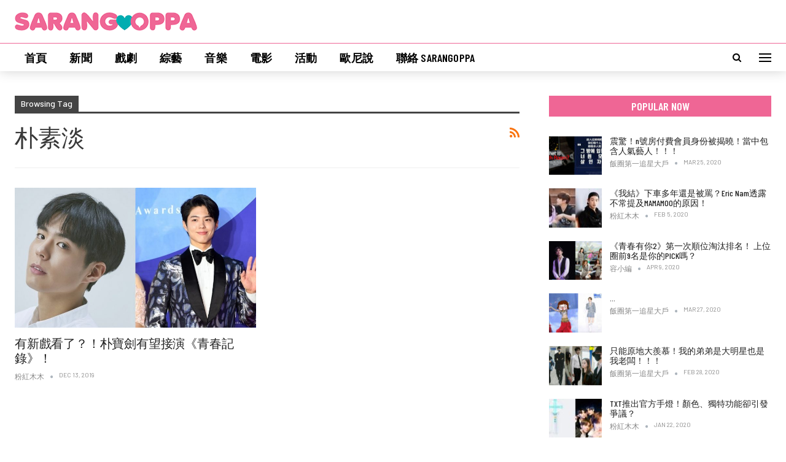

--- FILE ---
content_type: text/html; charset=UTF-8
request_url: https://sarangoppa.com/tag/%E6%9C%B4%E7%B4%A0%E6%B7%A1/
body_size: 19320
content:
	<!DOCTYPE html>
		<!--[if IE 8]>
	<html class="ie ie8" lang="en-US"> <![endif]-->
	<!--[if IE 9]>
	<html class="ie ie9" lang="en-US"> <![endif]-->
	<!--[if gt IE 9]><!-->
<html lang="en-US"> <!--<![endif]-->
	<head>
		<!-- Google Tag Manager -->
<script>(function(w,d,s,l,i){w[l]=w[l]||[];w[l].push({'gtm.start':
new Date().getTime(),event:'gtm.js'});var f=d.getElementsByTagName(s)[0],
j=d.createElement(s),dl=l!='dataLayer'?'&l='+l:'';j.async=true;j.src=
'https://www.googletagmanager.com/gtm.js?id='+i+dl;f.parentNode.insertBefore(j,f);
})(window,document,'script','dataLayer','GTM-PV6FMV8');</script>
<!-- End Google Tag Manager -->

<!-- Google tag (gtag.js) -->
<script async src="https://www.googletagmanager.com/gtag/js?id=G-ZHD3S5DHL8"></script>
<script>
  window.dataLayer = window.dataLayer || [];
  function gtag(){dataLayer.push(arguments);}
  gtag('js', new Date());

  gtag('config', 'G-ZHD3S5DHL8');
</script>		<meta charset="UTF-8">
		<meta http-equiv="X-UA-Compatible" content="IE=edge">
		<meta name="viewport" content="width=device-width, initial-scale=1.0">
		<link rel="pingback" href="https://sarangoppa.com/xmlrpc.php"/>

		<script data-cfasync="false" data-no-defer="1" data-no-minify="1" data-no-optimize="1">var ewww_webp_supported=!1;function check_webp_feature(A,e){var w;e=void 0!==e?e:function(){},ewww_webp_supported?e(ewww_webp_supported):((w=new Image).onload=function(){ewww_webp_supported=0<w.width&&0<w.height,e&&e(ewww_webp_supported)},w.onerror=function(){e&&e(!1)},w.src="data:image/webp;base64,"+{alpha:"UklGRkoAAABXRUJQVlA4WAoAAAAQAAAAAAAAAAAAQUxQSAwAAAARBxAR/Q9ERP8DAABWUDggGAAAABQBAJ0BKgEAAQAAAP4AAA3AAP7mtQAAAA=="}[A])}check_webp_feature("alpha");</script><script data-cfasync="false" data-no-defer="1" data-no-minify="1" data-no-optimize="1">var Arrive=function(c,w){"use strict";if(c.MutationObserver&&"undefined"!=typeof HTMLElement){var r,a=0,u=(r=HTMLElement.prototype.matches||HTMLElement.prototype.webkitMatchesSelector||HTMLElement.prototype.mozMatchesSelector||HTMLElement.prototype.msMatchesSelector,{matchesSelector:function(e,t){return e instanceof HTMLElement&&r.call(e,t)},addMethod:function(e,t,r){var a=e[t];e[t]=function(){return r.length==arguments.length?r.apply(this,arguments):"function"==typeof a?a.apply(this,arguments):void 0}},callCallbacks:function(e,t){t&&t.options.onceOnly&&1==t.firedElems.length&&(e=[e[0]]);for(var r,a=0;r=e[a];a++)r&&r.callback&&r.callback.call(r.elem,r.elem);t&&t.options.onceOnly&&1==t.firedElems.length&&t.me.unbindEventWithSelectorAndCallback.call(t.target,t.selector,t.callback)},checkChildNodesRecursively:function(e,t,r,a){for(var i,n=0;i=e[n];n++)r(i,t,a)&&a.push({callback:t.callback,elem:i}),0<i.childNodes.length&&u.checkChildNodesRecursively(i.childNodes,t,r,a)},mergeArrays:function(e,t){var r,a={};for(r in e)e.hasOwnProperty(r)&&(a[r]=e[r]);for(r in t)t.hasOwnProperty(r)&&(a[r]=t[r]);return a},toElementsArray:function(e){return e=void 0!==e&&("number"!=typeof e.length||e===c)?[e]:e}}),e=(l.prototype.addEvent=function(e,t,r,a){a={target:e,selector:t,options:r,callback:a,firedElems:[]};return this._beforeAdding&&this._beforeAdding(a),this._eventsBucket.push(a),a},l.prototype.removeEvent=function(e){for(var t,r=this._eventsBucket.length-1;t=this._eventsBucket[r];r--)e(t)&&(this._beforeRemoving&&this._beforeRemoving(t),(t=this._eventsBucket.splice(r,1))&&t.length&&(t[0].callback=null))},l.prototype.beforeAdding=function(e){this._beforeAdding=e},l.prototype.beforeRemoving=function(e){this._beforeRemoving=e},l),t=function(i,n){var o=new e,l=this,s={fireOnAttributesModification:!1};return o.beforeAdding(function(t){var e=t.target;e!==c.document&&e!==c||(e=document.getElementsByTagName("html")[0]);var r=new MutationObserver(function(e){n.call(this,e,t)}),a=i(t.options);r.observe(e,a),t.observer=r,t.me=l}),o.beforeRemoving(function(e){e.observer.disconnect()}),this.bindEvent=function(e,t,r){t=u.mergeArrays(s,t);for(var a=u.toElementsArray(this),i=0;i<a.length;i++)o.addEvent(a[i],e,t,r)},this.unbindEvent=function(){var r=u.toElementsArray(this);o.removeEvent(function(e){for(var t=0;t<r.length;t++)if(this===w||e.target===r[t])return!0;return!1})},this.unbindEventWithSelectorOrCallback=function(r){var a=u.toElementsArray(this),i=r,e="function"==typeof r?function(e){for(var t=0;t<a.length;t++)if((this===w||e.target===a[t])&&e.callback===i)return!0;return!1}:function(e){for(var t=0;t<a.length;t++)if((this===w||e.target===a[t])&&e.selector===r)return!0;return!1};o.removeEvent(e)},this.unbindEventWithSelectorAndCallback=function(r,a){var i=u.toElementsArray(this);o.removeEvent(function(e){for(var t=0;t<i.length;t++)if((this===w||e.target===i[t])&&e.selector===r&&e.callback===a)return!0;return!1})},this},i=new function(){var s={fireOnAttributesModification:!1,onceOnly:!1,existing:!1};function n(e,t,r){return!(!u.matchesSelector(e,t.selector)||(e._id===w&&(e._id=a++),-1!=t.firedElems.indexOf(e._id)))&&(t.firedElems.push(e._id),!0)}var c=(i=new t(function(e){var t={attributes:!1,childList:!0,subtree:!0};return e.fireOnAttributesModification&&(t.attributes=!0),t},function(e,i){e.forEach(function(e){var t=e.addedNodes,r=e.target,a=[];null!==t&&0<t.length?u.checkChildNodesRecursively(t,i,n,a):"attributes"===e.type&&n(r,i)&&a.push({callback:i.callback,elem:r}),u.callCallbacks(a,i)})})).bindEvent;return i.bindEvent=function(e,t,r){t=void 0===r?(r=t,s):u.mergeArrays(s,t);var a=u.toElementsArray(this);if(t.existing){for(var i=[],n=0;n<a.length;n++)for(var o=a[n].querySelectorAll(e),l=0;l<o.length;l++)i.push({callback:r,elem:o[l]});if(t.onceOnly&&i.length)return r.call(i[0].elem,i[0].elem);setTimeout(u.callCallbacks,1,i)}c.call(this,e,t,r)},i},o=new function(){var a={};function i(e,t){return u.matchesSelector(e,t.selector)}var n=(o=new t(function(){return{childList:!0,subtree:!0}},function(e,r){e.forEach(function(e){var t=e.removedNodes,e=[];null!==t&&0<t.length&&u.checkChildNodesRecursively(t,r,i,e),u.callCallbacks(e,r)})})).bindEvent;return o.bindEvent=function(e,t,r){t=void 0===r?(r=t,a):u.mergeArrays(a,t),n.call(this,e,t,r)},o};d(HTMLElement.prototype),d(NodeList.prototype),d(HTMLCollection.prototype),d(HTMLDocument.prototype),d(Window.prototype);var n={};return s(i,n,"unbindAllArrive"),s(o,n,"unbindAllLeave"),n}function l(){this._eventsBucket=[],this._beforeAdding=null,this._beforeRemoving=null}function s(e,t,r){u.addMethod(t,r,e.unbindEvent),u.addMethod(t,r,e.unbindEventWithSelectorOrCallback),u.addMethod(t,r,e.unbindEventWithSelectorAndCallback)}function d(e){e.arrive=i.bindEvent,s(i,e,"unbindArrive"),e.leave=o.bindEvent,s(o,e,"unbindLeave")}}(window,void 0),ewww_webp_supported=!1;function check_webp_feature(e,t){var r;ewww_webp_supported?t(ewww_webp_supported):((r=new Image).onload=function(){ewww_webp_supported=0<r.width&&0<r.height,t(ewww_webp_supported)},r.onerror=function(){t(!1)},r.src="data:image/webp;base64,"+{alpha:"UklGRkoAAABXRUJQVlA4WAoAAAAQAAAAAAAAAAAAQUxQSAwAAAARBxAR/Q9ERP8DAABWUDggGAAAABQBAJ0BKgEAAQAAAP4AAA3AAP7mtQAAAA==",animation:"UklGRlIAAABXRUJQVlA4WAoAAAASAAAAAAAAAAAAQU5JTQYAAAD/////AABBTk1GJgAAAAAAAAAAAAAAAAAAAGQAAABWUDhMDQAAAC8AAAAQBxAREYiI/gcA"}[e])}function ewwwLoadImages(e){if(e){for(var t=document.querySelectorAll(".batch-image img, .image-wrapper a, .ngg-pro-masonry-item a, .ngg-galleria-offscreen-seo-wrapper a"),r=0,a=t.length;r<a;r++)ewwwAttr(t[r],"data-src",t[r].getAttribute("data-webp")),ewwwAttr(t[r],"data-thumbnail",t[r].getAttribute("data-webp-thumbnail"));for(var i=document.querySelectorAll(".rev_slider ul li"),r=0,a=i.length;r<a;r++){ewwwAttr(i[r],"data-thumb",i[r].getAttribute("data-webp-thumb"));for(var n=1;n<11;)ewwwAttr(i[r],"data-param"+n,i[r].getAttribute("data-webp-param"+n)),n++}for(r=0,a=(i=document.querySelectorAll(".rev_slider img")).length;r<a;r++)ewwwAttr(i[r],"data-lazyload",i[r].getAttribute("data-webp-lazyload"));for(var o=document.querySelectorAll("div.woocommerce-product-gallery__image"),r=0,a=o.length;r<a;r++)ewwwAttr(o[r],"data-thumb",o[r].getAttribute("data-webp-thumb"))}for(var l=document.querySelectorAll("video"),r=0,a=l.length;r<a;r++)ewwwAttr(l[r],"poster",e?l[r].getAttribute("data-poster-webp"):l[r].getAttribute("data-poster-image"));for(var s,c=document.querySelectorAll("img.ewww_webp_lazy_load"),r=0,a=c.length;r<a;r++)e&&(ewwwAttr(c[r],"data-lazy-srcset",c[r].getAttribute("data-lazy-srcset-webp")),ewwwAttr(c[r],"data-srcset",c[r].getAttribute("data-srcset-webp")),ewwwAttr(c[r],"data-lazy-src",c[r].getAttribute("data-lazy-src-webp")),ewwwAttr(c[r],"data-src",c[r].getAttribute("data-src-webp")),ewwwAttr(c[r],"data-orig-file",c[r].getAttribute("data-webp-orig-file")),ewwwAttr(c[r],"data-medium-file",c[r].getAttribute("data-webp-medium-file")),ewwwAttr(c[r],"data-large-file",c[r].getAttribute("data-webp-large-file")),null!=(s=c[r].getAttribute("srcset"))&&!1!==s&&s.includes("R0lGOD")&&ewwwAttr(c[r],"src",c[r].getAttribute("data-lazy-src-webp"))),c[r].className=c[r].className.replace(/\bewww_webp_lazy_load\b/,"");for(var w=document.querySelectorAll(".ewww_webp"),r=0,a=w.length;r<a;r++)e?(ewwwAttr(w[r],"srcset",w[r].getAttribute("data-srcset-webp")),ewwwAttr(w[r],"src",w[r].getAttribute("data-src-webp")),ewwwAttr(w[r],"data-orig-file",w[r].getAttribute("data-webp-orig-file")),ewwwAttr(w[r],"data-medium-file",w[r].getAttribute("data-webp-medium-file")),ewwwAttr(w[r],"data-large-file",w[r].getAttribute("data-webp-large-file")),ewwwAttr(w[r],"data-large_image",w[r].getAttribute("data-webp-large_image")),ewwwAttr(w[r],"data-src",w[r].getAttribute("data-webp-src"))):(ewwwAttr(w[r],"srcset",w[r].getAttribute("data-srcset-img")),ewwwAttr(w[r],"src",w[r].getAttribute("data-src-img"))),w[r].className=w[r].className.replace(/\bewww_webp\b/,"ewww_webp_loaded");window.jQuery&&jQuery.fn.isotope&&jQuery.fn.imagesLoaded&&(jQuery(".fusion-posts-container-infinite").imagesLoaded(function(){jQuery(".fusion-posts-container-infinite").hasClass("isotope")&&jQuery(".fusion-posts-container-infinite").isotope()}),jQuery(".fusion-portfolio:not(.fusion-recent-works) .fusion-portfolio-wrapper").imagesLoaded(function(){jQuery(".fusion-portfolio:not(.fusion-recent-works) .fusion-portfolio-wrapper").isotope()}))}function ewwwWebPInit(e){ewwwLoadImages(e),ewwwNggLoadGalleries(e),document.arrive(".ewww_webp",function(){ewwwLoadImages(e)}),document.arrive(".ewww_webp_lazy_load",function(){ewwwLoadImages(e)}),document.arrive("videos",function(){ewwwLoadImages(e)}),"loading"==document.readyState?document.addEventListener("DOMContentLoaded",ewwwJSONParserInit):("undefined"!=typeof galleries&&ewwwNggParseGalleries(e),ewwwWooParseVariations(e))}function ewwwAttr(e,t,r){null!=r&&!1!==r&&e.setAttribute(t,r)}function ewwwJSONParserInit(){"undefined"!=typeof galleries&&check_webp_feature("alpha",ewwwNggParseGalleries),check_webp_feature("alpha",ewwwWooParseVariations)}function ewwwWooParseVariations(e){if(e)for(var t=document.querySelectorAll("form.variations_form"),r=0,a=t.length;r<a;r++){var i=t[r].getAttribute("data-product_variations"),n=!1;try{for(var o in i=JSON.parse(i))void 0!==i[o]&&void 0!==i[o].image&&(void 0!==i[o].image.src_webp&&(i[o].image.src=i[o].image.src_webp,n=!0),void 0!==i[o].image.srcset_webp&&(i[o].image.srcset=i[o].image.srcset_webp,n=!0),void 0!==i[o].image.full_src_webp&&(i[o].image.full_src=i[o].image.full_src_webp,n=!0),void 0!==i[o].image.gallery_thumbnail_src_webp&&(i[o].image.gallery_thumbnail_src=i[o].image.gallery_thumbnail_src_webp,n=!0),void 0!==i[o].image.thumb_src_webp&&(i[o].image.thumb_src=i[o].image.thumb_src_webp,n=!0));n&&ewwwAttr(t[r],"data-product_variations",JSON.stringify(i))}catch(e){}}}function ewwwNggParseGalleries(e){if(e)for(var t in galleries){var r=galleries[t];galleries[t].images_list=ewwwNggParseImageList(r.images_list)}}function ewwwNggLoadGalleries(e){e&&document.addEventListener("ngg.galleria.themeadded",function(e,t){window.ngg_galleria._create_backup=window.ngg_galleria.create,window.ngg_galleria.create=function(e,t){var r=$(e).data("id");return galleries["gallery_"+r].images_list=ewwwNggParseImageList(galleries["gallery_"+r].images_list),window.ngg_galleria._create_backup(e,t)}})}function ewwwNggParseImageList(e){for(var t in e){var r=e[t];if(void 0!==r["image-webp"]&&(e[t].image=r["image-webp"],delete e[t]["image-webp"]),void 0!==r["thumb-webp"]&&(e[t].thumb=r["thumb-webp"],delete e[t]["thumb-webp"]),void 0!==r.full_image_webp&&(e[t].full_image=r.full_image_webp,delete e[t].full_image_webp),void 0!==r.srcsets)for(var a in r.srcsets)nggSrcset=r.srcsets[a],void 0!==r.srcsets[a+"-webp"]&&(e[t].srcsets[a]=r.srcsets[a+"-webp"],delete e[t].srcsets[a+"-webp"]);if(void 0!==r.full_srcsets)for(var i in r.full_srcsets)nggFSrcset=r.full_srcsets[i],void 0!==r.full_srcsets[i+"-webp"]&&(e[t].full_srcsets[i]=r.full_srcsets[i+"-webp"],delete e[t].full_srcsets[i+"-webp"])}return e}check_webp_feature("alpha",ewwwWebPInit);</script><meta name='robots' content='index, follow, max-image-preview:large, max-snippet:-1, max-video-preview:-1' />

	<!-- This site is optimized with the Yoast SEO plugin v21.8 - https://yoast.com/wordpress/plugins/seo/ -->
	<title>朴素淡 &#8211; SarangOppa</title>
	<link rel="canonical" href="http://sarangoppa.com/tag/朴素淡/" />
	<meta property="og:locale" content="en_US" />
	<meta property="og:type" content="article" />
	<meta property="og:title" content="朴素淡 &#8211; SarangOppa" />
	<meta property="og:url" content="http://sarangoppa.com/tag/朴素淡/" />
	<meta property="og:site_name" content="SarangOppa" />
	<meta name="twitter:card" content="summary_large_image" />
	<script type="application/ld+json" class="yoast-schema-graph">{"@context":"https://schema.org","@graph":[{"@type":"CollectionPage","@id":"http://sarangoppa.com/tag/%e6%9c%b4%e7%b4%a0%e6%b7%a1/","url":"http://sarangoppa.com/tag/%e6%9c%b4%e7%b4%a0%e6%b7%a1/","name":"朴素淡 &#8211; SarangOppa","isPartOf":{"@id":"https://sarangoppa.com/#website"},"primaryImageOfPage":{"@id":"http://sarangoppa.com/tag/%e6%9c%b4%e7%b4%a0%e6%b7%a1/#primaryimage"},"image":{"@id":"http://sarangoppa.com/tag/%e6%9c%b4%e7%b4%a0%e6%b7%a1/#primaryimage"},"thumbnailUrl":"https://sarangoppa.com/wp-content/uploads/2019/12/191213Parkbogummain.jpg","breadcrumb":{"@id":"http://sarangoppa.com/tag/%e6%9c%b4%e7%b4%a0%e6%b7%a1/#breadcrumb"},"inLanguage":"en-US"},{"@type":"ImageObject","inLanguage":"en-US","@id":"http://sarangoppa.com/tag/%e6%9c%b4%e7%b4%a0%e6%b7%a1/#primaryimage","url":"https://sarangoppa.com/wp-content/uploads/2019/12/191213Parkbogummain.jpg","contentUrl":"https://sarangoppa.com/wp-content/uploads/2019/12/191213Parkbogummain.jpg","width":1060,"height":530},{"@type":"BreadcrumbList","@id":"http://sarangoppa.com/tag/%e6%9c%b4%e7%b4%a0%e6%b7%a1/#breadcrumb","itemListElement":[{"@type":"ListItem","position":1,"name":"Home","item":"https://sarangoppa.com/"},{"@type":"ListItem","position":2,"name":"朴素淡"}]},{"@type":"WebSite","@id":"https://sarangoppa.com/#website","url":"https://sarangoppa.com/","name":"SarangOppa","description":"娛樂大事件","publisher":{"@id":"https://sarangoppa.com/#organization"},"potentialAction":[{"@type":"SearchAction","target":{"@type":"EntryPoint","urlTemplate":"https://sarangoppa.com/?s={search_term_string}"},"query-input":"required name=search_term_string"}],"inLanguage":"en-US"},{"@type":"Organization","@id":"https://sarangoppa.com/#organization","name":"SarangOppa","url":"https://sarangoppa.com/","logo":{"@type":"ImageObject","inLanguage":"en-US","@id":"https://sarangoppa.com/#/schema/logo/image/","url":"https://i1.wp.com/sarangoppa.com/cms/wp-content/uploads/2019/12/sarangoppa_logo.png?fit=376%2C38&ssl=1","contentUrl":"https://i1.wp.com/sarangoppa.com/cms/wp-content/uploads/2019/12/sarangoppa_logo.png?fit=376%2C38&ssl=1","width":376,"height":38,"caption":"SarangOppa"},"image":{"@id":"https://sarangoppa.com/#/schema/logo/image/"},"sameAs":["https://facebook.com/sarangoppaco"]}]}</script>
	<!-- / Yoast SEO plugin. -->


<link rel='dns-prefetch' href='//fonts.googleapis.com' />
<link rel="alternate" type="application/rss+xml" title="SarangOppa &raquo; Feed" href="https://sarangoppa.com/feed/" />
<link rel="alternate" type="application/rss+xml" title="SarangOppa &raquo; Comments Feed" href="https://sarangoppa.com/comments/feed/" />
<link rel="alternate" type="application/rss+xml" title="SarangOppa &raquo; 朴素淡 Tag Feed" href="https://sarangoppa.com/tag/%e6%9c%b4%e7%b4%a0%e6%b7%a1/feed/" />
<script type="text/javascript">
/* <![CDATA[ */
window._wpemojiSettings = {"baseUrl":"https:\/\/s.w.org\/images\/core\/emoji\/14.0.0\/72x72\/","ext":".png","svgUrl":"https:\/\/s.w.org\/images\/core\/emoji\/14.0.0\/svg\/","svgExt":".svg","source":{"concatemoji":"https:\/\/sarangoppa.com\/wp-includes\/js\/wp-emoji-release.min.js?ver=6.4.7"}};
/*! This file is auto-generated */
!function(i,n){var o,s,e;function c(e){try{var t={supportTests:e,timestamp:(new Date).valueOf()};sessionStorage.setItem(o,JSON.stringify(t))}catch(e){}}function p(e,t,n){e.clearRect(0,0,e.canvas.width,e.canvas.height),e.fillText(t,0,0);var t=new Uint32Array(e.getImageData(0,0,e.canvas.width,e.canvas.height).data),r=(e.clearRect(0,0,e.canvas.width,e.canvas.height),e.fillText(n,0,0),new Uint32Array(e.getImageData(0,0,e.canvas.width,e.canvas.height).data));return t.every(function(e,t){return e===r[t]})}function u(e,t,n){switch(t){case"flag":return n(e,"\ud83c\udff3\ufe0f\u200d\u26a7\ufe0f","\ud83c\udff3\ufe0f\u200b\u26a7\ufe0f")?!1:!n(e,"\ud83c\uddfa\ud83c\uddf3","\ud83c\uddfa\u200b\ud83c\uddf3")&&!n(e,"\ud83c\udff4\udb40\udc67\udb40\udc62\udb40\udc65\udb40\udc6e\udb40\udc67\udb40\udc7f","\ud83c\udff4\u200b\udb40\udc67\u200b\udb40\udc62\u200b\udb40\udc65\u200b\udb40\udc6e\u200b\udb40\udc67\u200b\udb40\udc7f");case"emoji":return!n(e,"\ud83e\udef1\ud83c\udffb\u200d\ud83e\udef2\ud83c\udfff","\ud83e\udef1\ud83c\udffb\u200b\ud83e\udef2\ud83c\udfff")}return!1}function f(e,t,n){var r="undefined"!=typeof WorkerGlobalScope&&self instanceof WorkerGlobalScope?new OffscreenCanvas(300,150):i.createElement("canvas"),a=r.getContext("2d",{willReadFrequently:!0}),o=(a.textBaseline="top",a.font="600 32px Arial",{});return e.forEach(function(e){o[e]=t(a,e,n)}),o}function t(e){var t=i.createElement("script");t.src=e,t.defer=!0,i.head.appendChild(t)}"undefined"!=typeof Promise&&(o="wpEmojiSettingsSupports",s=["flag","emoji"],n.supports={everything:!0,everythingExceptFlag:!0},e=new Promise(function(e){i.addEventListener("DOMContentLoaded",e,{once:!0})}),new Promise(function(t){var n=function(){try{var e=JSON.parse(sessionStorage.getItem(o));if("object"==typeof e&&"number"==typeof e.timestamp&&(new Date).valueOf()<e.timestamp+604800&&"object"==typeof e.supportTests)return e.supportTests}catch(e){}return null}();if(!n){if("undefined"!=typeof Worker&&"undefined"!=typeof OffscreenCanvas&&"undefined"!=typeof URL&&URL.createObjectURL&&"undefined"!=typeof Blob)try{var e="postMessage("+f.toString()+"("+[JSON.stringify(s),u.toString(),p.toString()].join(",")+"));",r=new Blob([e],{type:"text/javascript"}),a=new Worker(URL.createObjectURL(r),{name:"wpTestEmojiSupports"});return void(a.onmessage=function(e){c(n=e.data),a.terminate(),t(n)})}catch(e){}c(n=f(s,u,p))}t(n)}).then(function(e){for(var t in e)n.supports[t]=e[t],n.supports.everything=n.supports.everything&&n.supports[t],"flag"!==t&&(n.supports.everythingExceptFlag=n.supports.everythingExceptFlag&&n.supports[t]);n.supports.everythingExceptFlag=n.supports.everythingExceptFlag&&!n.supports.flag,n.DOMReady=!1,n.readyCallback=function(){n.DOMReady=!0}}).then(function(){return e}).then(function(){var e;n.supports.everything||(n.readyCallback(),(e=n.source||{}).concatemoji?t(e.concatemoji):e.wpemoji&&e.twemoji&&(t(e.twemoji),t(e.wpemoji)))}))}((window,document),window._wpemojiSettings);
/* ]]> */
</script>

<style id='wp-emoji-styles-inline-css' type='text/css'>

	img.wp-smiley, img.emoji {
		display: inline !important;
		border: none !important;
		box-shadow: none !important;
		height: 1em !important;
		width: 1em !important;
		margin: 0 0.07em !important;
		vertical-align: -0.1em !important;
		background: none !important;
		padding: 0 !important;
	}
</style>
<link rel='stylesheet' id='wp-block-library-css' href='https://sarangoppa.com/wp-includes/css/dist/block-library/style.min.css?ver=6.4.7' type='text/css' media='all' />
<style id='classic-theme-styles-inline-css' type='text/css'>
/*! This file is auto-generated */
.wp-block-button__link{color:#fff;background-color:#32373c;border-radius:9999px;box-shadow:none;text-decoration:none;padding:calc(.667em + 2px) calc(1.333em + 2px);font-size:1.125em}.wp-block-file__button{background:#32373c;color:#fff;text-decoration:none}
</style>
<style id='global-styles-inline-css' type='text/css'>
body{--wp--preset--color--black: #000000;--wp--preset--color--cyan-bluish-gray: #abb8c3;--wp--preset--color--white: #ffffff;--wp--preset--color--pale-pink: #f78da7;--wp--preset--color--vivid-red: #cf2e2e;--wp--preset--color--luminous-vivid-orange: #ff6900;--wp--preset--color--luminous-vivid-amber: #fcb900;--wp--preset--color--light-green-cyan: #7bdcb5;--wp--preset--color--vivid-green-cyan: #00d084;--wp--preset--color--pale-cyan-blue: #8ed1fc;--wp--preset--color--vivid-cyan-blue: #0693e3;--wp--preset--color--vivid-purple: #9b51e0;--wp--preset--gradient--vivid-cyan-blue-to-vivid-purple: linear-gradient(135deg,rgba(6,147,227,1) 0%,rgb(155,81,224) 100%);--wp--preset--gradient--light-green-cyan-to-vivid-green-cyan: linear-gradient(135deg,rgb(122,220,180) 0%,rgb(0,208,130) 100%);--wp--preset--gradient--luminous-vivid-amber-to-luminous-vivid-orange: linear-gradient(135deg,rgba(252,185,0,1) 0%,rgba(255,105,0,1) 100%);--wp--preset--gradient--luminous-vivid-orange-to-vivid-red: linear-gradient(135deg,rgba(255,105,0,1) 0%,rgb(207,46,46) 100%);--wp--preset--gradient--very-light-gray-to-cyan-bluish-gray: linear-gradient(135deg,rgb(238,238,238) 0%,rgb(169,184,195) 100%);--wp--preset--gradient--cool-to-warm-spectrum: linear-gradient(135deg,rgb(74,234,220) 0%,rgb(151,120,209) 20%,rgb(207,42,186) 40%,rgb(238,44,130) 60%,rgb(251,105,98) 80%,rgb(254,248,76) 100%);--wp--preset--gradient--blush-light-purple: linear-gradient(135deg,rgb(255,206,236) 0%,rgb(152,150,240) 100%);--wp--preset--gradient--blush-bordeaux: linear-gradient(135deg,rgb(254,205,165) 0%,rgb(254,45,45) 50%,rgb(107,0,62) 100%);--wp--preset--gradient--luminous-dusk: linear-gradient(135deg,rgb(255,203,112) 0%,rgb(199,81,192) 50%,rgb(65,88,208) 100%);--wp--preset--gradient--pale-ocean: linear-gradient(135deg,rgb(255,245,203) 0%,rgb(182,227,212) 50%,rgb(51,167,181) 100%);--wp--preset--gradient--electric-grass: linear-gradient(135deg,rgb(202,248,128) 0%,rgb(113,206,126) 100%);--wp--preset--gradient--midnight: linear-gradient(135deg,rgb(2,3,129) 0%,rgb(40,116,252) 100%);--wp--preset--font-size--small: 13px;--wp--preset--font-size--medium: 20px;--wp--preset--font-size--large: 36px;--wp--preset--font-size--x-large: 42px;--wp--preset--spacing--20: 0.44rem;--wp--preset--spacing--30: 0.67rem;--wp--preset--spacing--40: 1rem;--wp--preset--spacing--50: 1.5rem;--wp--preset--spacing--60: 2.25rem;--wp--preset--spacing--70: 3.38rem;--wp--preset--spacing--80: 5.06rem;--wp--preset--shadow--natural: 6px 6px 9px rgba(0, 0, 0, 0.2);--wp--preset--shadow--deep: 12px 12px 50px rgba(0, 0, 0, 0.4);--wp--preset--shadow--sharp: 6px 6px 0px rgba(0, 0, 0, 0.2);--wp--preset--shadow--outlined: 6px 6px 0px -3px rgba(255, 255, 255, 1), 6px 6px rgba(0, 0, 0, 1);--wp--preset--shadow--crisp: 6px 6px 0px rgba(0, 0, 0, 1);}:where(.is-layout-flex){gap: 0.5em;}:where(.is-layout-grid){gap: 0.5em;}body .is-layout-flow > .alignleft{float: left;margin-inline-start: 0;margin-inline-end: 2em;}body .is-layout-flow > .alignright{float: right;margin-inline-start: 2em;margin-inline-end: 0;}body .is-layout-flow > .aligncenter{margin-left: auto !important;margin-right: auto !important;}body .is-layout-constrained > .alignleft{float: left;margin-inline-start: 0;margin-inline-end: 2em;}body .is-layout-constrained > .alignright{float: right;margin-inline-start: 2em;margin-inline-end: 0;}body .is-layout-constrained > .aligncenter{margin-left: auto !important;margin-right: auto !important;}body .is-layout-constrained > :where(:not(.alignleft):not(.alignright):not(.alignfull)){max-width: var(--wp--style--global--content-size);margin-left: auto !important;margin-right: auto !important;}body .is-layout-constrained > .alignwide{max-width: var(--wp--style--global--wide-size);}body .is-layout-flex{display: flex;}body .is-layout-flex{flex-wrap: wrap;align-items: center;}body .is-layout-flex > *{margin: 0;}body .is-layout-grid{display: grid;}body .is-layout-grid > *{margin: 0;}:where(.wp-block-columns.is-layout-flex){gap: 2em;}:where(.wp-block-columns.is-layout-grid){gap: 2em;}:where(.wp-block-post-template.is-layout-flex){gap: 1.25em;}:where(.wp-block-post-template.is-layout-grid){gap: 1.25em;}.has-black-color{color: var(--wp--preset--color--black) !important;}.has-cyan-bluish-gray-color{color: var(--wp--preset--color--cyan-bluish-gray) !important;}.has-white-color{color: var(--wp--preset--color--white) !important;}.has-pale-pink-color{color: var(--wp--preset--color--pale-pink) !important;}.has-vivid-red-color{color: var(--wp--preset--color--vivid-red) !important;}.has-luminous-vivid-orange-color{color: var(--wp--preset--color--luminous-vivid-orange) !important;}.has-luminous-vivid-amber-color{color: var(--wp--preset--color--luminous-vivid-amber) !important;}.has-light-green-cyan-color{color: var(--wp--preset--color--light-green-cyan) !important;}.has-vivid-green-cyan-color{color: var(--wp--preset--color--vivid-green-cyan) !important;}.has-pale-cyan-blue-color{color: var(--wp--preset--color--pale-cyan-blue) !important;}.has-vivid-cyan-blue-color{color: var(--wp--preset--color--vivid-cyan-blue) !important;}.has-vivid-purple-color{color: var(--wp--preset--color--vivid-purple) !important;}.has-black-background-color{background-color: var(--wp--preset--color--black) !important;}.has-cyan-bluish-gray-background-color{background-color: var(--wp--preset--color--cyan-bluish-gray) !important;}.has-white-background-color{background-color: var(--wp--preset--color--white) !important;}.has-pale-pink-background-color{background-color: var(--wp--preset--color--pale-pink) !important;}.has-vivid-red-background-color{background-color: var(--wp--preset--color--vivid-red) !important;}.has-luminous-vivid-orange-background-color{background-color: var(--wp--preset--color--luminous-vivid-orange) !important;}.has-luminous-vivid-amber-background-color{background-color: var(--wp--preset--color--luminous-vivid-amber) !important;}.has-light-green-cyan-background-color{background-color: var(--wp--preset--color--light-green-cyan) !important;}.has-vivid-green-cyan-background-color{background-color: var(--wp--preset--color--vivid-green-cyan) !important;}.has-pale-cyan-blue-background-color{background-color: var(--wp--preset--color--pale-cyan-blue) !important;}.has-vivid-cyan-blue-background-color{background-color: var(--wp--preset--color--vivid-cyan-blue) !important;}.has-vivid-purple-background-color{background-color: var(--wp--preset--color--vivid-purple) !important;}.has-black-border-color{border-color: var(--wp--preset--color--black) !important;}.has-cyan-bluish-gray-border-color{border-color: var(--wp--preset--color--cyan-bluish-gray) !important;}.has-white-border-color{border-color: var(--wp--preset--color--white) !important;}.has-pale-pink-border-color{border-color: var(--wp--preset--color--pale-pink) !important;}.has-vivid-red-border-color{border-color: var(--wp--preset--color--vivid-red) !important;}.has-luminous-vivid-orange-border-color{border-color: var(--wp--preset--color--luminous-vivid-orange) !important;}.has-luminous-vivid-amber-border-color{border-color: var(--wp--preset--color--luminous-vivid-amber) !important;}.has-light-green-cyan-border-color{border-color: var(--wp--preset--color--light-green-cyan) !important;}.has-vivid-green-cyan-border-color{border-color: var(--wp--preset--color--vivid-green-cyan) !important;}.has-pale-cyan-blue-border-color{border-color: var(--wp--preset--color--pale-cyan-blue) !important;}.has-vivid-cyan-blue-border-color{border-color: var(--wp--preset--color--vivid-cyan-blue) !important;}.has-vivid-purple-border-color{border-color: var(--wp--preset--color--vivid-purple) !important;}.has-vivid-cyan-blue-to-vivid-purple-gradient-background{background: var(--wp--preset--gradient--vivid-cyan-blue-to-vivid-purple) !important;}.has-light-green-cyan-to-vivid-green-cyan-gradient-background{background: var(--wp--preset--gradient--light-green-cyan-to-vivid-green-cyan) !important;}.has-luminous-vivid-amber-to-luminous-vivid-orange-gradient-background{background: var(--wp--preset--gradient--luminous-vivid-amber-to-luminous-vivid-orange) !important;}.has-luminous-vivid-orange-to-vivid-red-gradient-background{background: var(--wp--preset--gradient--luminous-vivid-orange-to-vivid-red) !important;}.has-very-light-gray-to-cyan-bluish-gray-gradient-background{background: var(--wp--preset--gradient--very-light-gray-to-cyan-bluish-gray) !important;}.has-cool-to-warm-spectrum-gradient-background{background: var(--wp--preset--gradient--cool-to-warm-spectrum) !important;}.has-blush-light-purple-gradient-background{background: var(--wp--preset--gradient--blush-light-purple) !important;}.has-blush-bordeaux-gradient-background{background: var(--wp--preset--gradient--blush-bordeaux) !important;}.has-luminous-dusk-gradient-background{background: var(--wp--preset--gradient--luminous-dusk) !important;}.has-pale-ocean-gradient-background{background: var(--wp--preset--gradient--pale-ocean) !important;}.has-electric-grass-gradient-background{background: var(--wp--preset--gradient--electric-grass) !important;}.has-midnight-gradient-background{background: var(--wp--preset--gradient--midnight) !important;}.has-small-font-size{font-size: var(--wp--preset--font-size--small) !important;}.has-medium-font-size{font-size: var(--wp--preset--font-size--medium) !important;}.has-large-font-size{font-size: var(--wp--preset--font-size--large) !important;}.has-x-large-font-size{font-size: var(--wp--preset--font-size--x-large) !important;}
.wp-block-navigation a:where(:not(.wp-element-button)){color: inherit;}
:where(.wp-block-post-template.is-layout-flex){gap: 1.25em;}:where(.wp-block-post-template.is-layout-grid){gap: 1.25em;}
:where(.wp-block-columns.is-layout-flex){gap: 2em;}:where(.wp-block-columns.is-layout-grid){gap: 2em;}
.wp-block-pullquote{font-size: 1.5em;line-height: 1.6;}
</style>
<link rel='stylesheet' id='publisher-child-css' href='https://sarangoppa.com/wp-content/themes/publisher-child/style.css?ver=1.0.0' type='text/css' media='all' />
<link rel='stylesheet' id='better-framework-main-fonts-css' href='https://fonts.googleapis.com/css?family=Barlow:400,500%7CBarlow+Condensed:500italic,600,400,500&#038;display=swap' type='text/css' media='all' />
<script type="text/javascript" src="https://sarangoppa.com/wp-includes/js/jquery/jquery.min.js?ver=3.7.1" id="jquery-core-js"></script>
<script type="text/javascript" src="https://sarangoppa.com/wp-includes/js/jquery/jquery-migrate.min.js?ver=3.4.1" id="jquery-migrate-js"></script>
<!--[if lt IE 9]>
<script type="text/javascript" src="https://sarangoppa.com/wp-content/themes/publisher/includes/libs/better-framework/assets/js/html5shiv.min.js?ver=3.15.0" id="bf-html5shiv-js"></script>
<![endif]-->
<!--[if lt IE 9]>
<script type="text/javascript" src="https://sarangoppa.com/wp-content/themes/publisher/includes/libs/better-framework/assets/js/respond.min.js?ver=3.15.0" id="bf-respond-js"></script>
<![endif]-->
<link rel="https://api.w.org/" href="https://sarangoppa.com/wp-json/" /><link rel="alternate" type="application/json" href="https://sarangoppa.com/wp-json/wp/v2/tags/759" /><link rel="EditURI" type="application/rsd+xml" title="RSD" href="https://sarangoppa.com/xmlrpc.php?rsd" />
<meta name="generator" content="WordPress 6.4.7" />
		<script type="text/javascript">
			//<![CDATA[
			var show_msg = '0';
			if (show_msg !== '0') {
				var options = {view_src: "View Source is disabled!", inspect_elem: "Inspect Element is disabled!", right_click: "Right click is disabled!", copy_cut_paste_content: "Cut/Copy/Paste is disabled!", image_drop: "Image Drag-n-Drop is disabled!" }
			} else {
				var options = '';
			}

         	function nocontextmenu(e) { return false; }
         	document.oncontextmenu = nocontextmenu;
         	document.ondragstart = function() { return false;}

			document.onmousedown = function (event) {
				event = (event || window.event);
				if (event.keyCode === 123) {
					if (show_msg !== '0') {show_toast('inspect_elem');}
					return false;
				}
			}
			document.onkeydown = function (event) {
				event = (event || window.event);
				//alert(event.keyCode);   return false;
				if (event.keyCode === 123 ||
						event.ctrlKey && event.shiftKey && event.keyCode === 73 ||
						event.ctrlKey && event.shiftKey && event.keyCode === 75) {
					if (show_msg !== '0') {show_toast('inspect_elem');}
					return false;
				}
				if (event.ctrlKey && event.keyCode === 85) {
					if (show_msg !== '0') {show_toast('view_src');}
					return false;
				}
			}
			function addMultiEventListener(element, eventNames, listener) {
				var events = eventNames.split(' ');
				for (var i = 0, iLen = events.length; i < iLen; i++) {
					element.addEventListener(events[i], function (e) {
						e.preventDefault();
						if (show_msg !== '0') {
							show_toast(listener);
						}
					});
				}
			}
			addMultiEventListener(document, 'contextmenu', 'right_click');
			addMultiEventListener(document, 'cut copy paste print', 'copy_cut_paste_content');
			addMultiEventListener(document, 'drag drop', 'image_drop');
			function show_toast(text) {
				var x = document.getElementById("amm_drcfw_toast_msg");
				x.innerHTML = eval('options.' + text);
				x.className = "show";
				setTimeout(function () {
					x.className = x.className.replace("show", "")
				}, 3000);
			}
		//]]>
		</script>
		<style type="text/css">body * :not(input):not(textarea){user-select:none !important; -webkit-touch-callout: none !important;  -webkit-user-select: none !important; -moz-user-select:none !important; -khtml-user-select:none !important; -ms-user-select: none !important;}#amm_drcfw_toast_msg{visibility:hidden;min-width:250px;margin-left:-125px;background-color:#333;color:#fff;text-align:center;border-radius:2px;padding:16px;position:fixed;z-index:999;left:50%;bottom:30px;font-size:17px}#amm_drcfw_toast_msg.show{visibility:visible;-webkit-animation:fadein .5s,fadeout .5s 2.5s;animation:fadein .5s,fadeout .5s 2.5s}@-webkit-keyframes fadein{from{bottom:0;opacity:0}to{bottom:30px;opacity:1}}@keyframes fadein{from{bottom:0;opacity:0}to{bottom:30px;opacity:1}}@-webkit-keyframes fadeout{from{bottom:30px;opacity:1}to{bottom:0;opacity:0}}@keyframes fadeout{from{bottom:30px;opacity:1}to{bottom:0;opacity:0}}</style>
		<meta name='dailymotion-domain-verification' content='dm1mi0tnhzodi4xty' />
<meta name="google-site-verification" content="BbMk-tEpEB3BwmZPzFYswokcJrf01X1tqNAQhEDX7ww" />

<!--yooren -->
<script data-ad-client="ca-pub-3039998956971618" async src="https://pagead2.googlesyndication.com/pagead/js/adsbygoogle.js"></script>

<script async src="https://pagead2.googlesyndication.com/pagead/js/adsbygoogle.js?client=ca-pub-3039998956971618"
     crossorigin="anonymous"></script>
<script async src="https://pagead2.googlesyndication.com/pagead/js/adsbygoogle.js?client=ca-pub-5163461192211402"
     crossorigin="anonymous"></script><meta name="generator" content="Powered by WPBakery Page Builder - drag and drop page builder for WordPress."/>
<noscript><style>.lazyload[data-src]{display:none !important;}</style></noscript><style>.lazyload{background-image:none !important;}.lazyload:before{background-image:none !important;}</style><style>.wp-block-gallery.is-cropped .blocks-gallery-item picture{height:100%;width:100%;}</style><script type="application/ld+json">{
    "@context": "http://schema.org/",
    "@type": "Organization",
    "@id": "#organization",
    "logo": {
        "@type": "ImageObject",
        "url": "https://sarangoppa.com/wp-content/uploads/2020/01/sarangoppa_logo_297.png"
    },
    "url": "https://sarangoppa.com/",
    "name": "SarangOppa",
    "description": "\u5a1b\u6a02\u5927\u4e8b\u4ef6"
}</script>
<script type="application/ld+json">{
    "@context": "http://schema.org/",
    "@type": "WebSite",
    "name": "SarangOppa",
    "alternateName": "\u5a1b\u6a02\u5927\u4e8b\u4ef6",
    "url": "https://sarangoppa.com/"
}</script>
<link rel='stylesheet' id='bf-minifed-css-1' href='https://sarangoppa.com/wp-content/bs-booster-cache/e1a8d1abdddbe7d224a16b26863dbd3d.css' type='text/css' media='all' />
<link rel='stylesheet' id='7.11.0-1720345203' href='https://sarangoppa.com/wp-content/bs-booster-cache/0ecd9375b196b8e7d0906e6eea3d894e.css' type='text/css' media='all' />
<link rel="icon" href="https://sarangoppa.com/wp-content/uploads/2020/01/cropped-sarangoppa-site-icon-512-32x32.png" sizes="32x32" />
<link rel="icon" href="https://sarangoppa.com/wp-content/uploads/2020/01/cropped-sarangoppa-site-icon-512-192x192.png" sizes="192x192" />
<link rel="apple-touch-icon" href="https://sarangoppa.com/wp-content/uploads/2020/01/cropped-sarangoppa-site-icon-512-180x180.png" />
<meta name="msapplication-TileImage" content="https://sarangoppa.com/wp-content/uploads/2020/01/cropped-sarangoppa-site-icon-512-270x270.png" />
<noscript><style> .wpb_animate_when_almost_visible { opacity: 1; }</style></noscript>	</head>

<body class="archive tag tag-759 bs-theme bs-publisher bs-publisher-celebrity-news active-light-box ltr close-rh page-layout-2-col page-layout-2-col-right full-width active-sticky-sidebar main-menu-sticky-smart main-menu-out-full-width active-ajax-search  wpb-js-composer js-comp-ver-6.7.0 vc_responsive bs-ll-a" dir="ltr">
<script data-cfasync="false" data-no-defer="1" data-no-minify="1" data-no-optimize="1">if(typeof ewww_webp_supported==="undefined"){var ewww_webp_supported=!1}if(ewww_webp_supported){document.body.classList.add("webp-support")}</script>
<!-- Google Tag Manager (noscript) -->
<noscript><iframe src="https://www.googletagmanager.com/ns.html?id=GTM-PV6FMV8"
height="0" width="0" style="display:none;visibility:hidden"></iframe></noscript>
<!-- End Google Tag Manager (noscript) --><div class="off-canvas-overlay"></div>
<div class="off-canvas-container left skin-white">
	<div class="off-canvas-inner">
		<span class="canvas-close"><i></i></span>
					<div class="off-canvas-header">
									<div class="logo">

						<a href="https://sarangoppa.com/">
							<img src="[data-uri]"
							     alt="SarangOppa" data-src="http://sarangoppa.mobius.my/cms/wp-content/uploads/2019/12/sarangoppa_logo.png" decoding="async" class="lazyload"><noscript><img src="http://sarangoppa.mobius.my/cms/wp-content/uploads/2019/12/sarangoppa_logo.png"
							     alt="SarangOppa" data-eio="l"></noscript>
						</a>
					</div>
									<div class="site-description">娛樂大事件</div>
			</div>
						<div class="off-canvas-search">
				<form role="search" method="get" action="https://sarangoppa.com">
					<input type="text" name="s" value=""
					       placeholder="Search...">
					<i class="fa fa-search"></i>
				</form>
			</div>
						<nav class="off-canvas-menu">
				<ul class="menu bsm-pure clearfix">
					<li id="menu-item-2480" class="menu-item menu-item-type-post_type menu-item-object-page menu-item-home better-anim-fade menu-item-2480"><a href="https://sarangoppa.com/">首頁</a></li>
<li id="menu-item-2100" class="menu-item menu-item-type-taxonomy menu-item-object-category menu-term-63 better-anim-fade menu-item-2100"><a href="https://sarangoppa.com/category/news/">新聞</a></li>
<li id="menu-item-1485" class="menu-item menu-item-type-taxonomy menu-item-object-category menu-term-279 better-anim-fade menu-item-1485"><a href="https://sarangoppa.com/category/drama/">戲劇</a></li>
<li id="menu-item-1486" class="menu-item menu-item-type-taxonomy menu-item-object-category menu-term-281 better-anim-fade menu-item-1486"><a href="https://sarangoppa.com/category/variety-show/">綜藝</a></li>
<li id="menu-item-1488" class="menu-item menu-item-type-taxonomy menu-item-object-category menu-term-280 better-anim-fade menu-item-1488"><a href="https://sarangoppa.com/category/music/">音樂</a></li>
<li id="menu-item-1487" class="menu-item menu-item-type-taxonomy menu-item-object-category menu-term-278 better-anim-fade menu-item-1487"><a href="https://sarangoppa.com/category/movie/">電影</a></li>
<li id="menu-item-685" class="menu-item menu-item-type-taxonomy menu-item-object-category menu-term-62 better-anim-fade menu-item-685"><a href="https://sarangoppa.com/category/events/">活動</a></li>
<li id="menu-item-687" class="menu-item menu-item-type-taxonomy menu-item-object-category menu-term-66 better-anim-fade menu-item-687"><a href="https://sarangoppa.com/category/onni-said/">歐尼說</a></li>
<li id="menu-item-3317" class="menu-item menu-item-type-custom menu-item-object-custom better-anim-fade menu-item-3317"><a href="https://m.me/sarangoppaco">聯絡 SarangOppa</a></li>
				</ul>
			</nav>
						<div class="off_canvas_footer">
				<div class="off_canvas_footer-info entry-content">
									</div>
			</div>
				</div>
</div>
	<header id="header" class="site-header header-style-2 full-width" itemscope="itemscope" itemtype="https://schema.org/WPHeader">

				<div class="header-inner">
			<div class="content-wrap">
				<div class="container">
					<div class="row">
						<div class="row-height">
							<div class="logo-col col-xs-12">
								<div class="col-inside">
									<div id="site-branding" class="site-branding">
	<p  id="site-title" class="logo h1 img-logo">
	<a href="https://sarangoppa.com/" itemprop="url" rel="home">
					<img id="site-logo" src="[data-uri]"
			     alt="SarangOppa"  data-bsrjs="https://sarangoppa.com/wp-content/uploads/2019/12/sarangoppa_logo.png" data-src="https://sarangoppa.com/wp-content/uploads/2020/01/sarangoppa_logo_297.png" decoding="async" class="lazyload" data-eio-rwidth="297" data-eio-rheight="30" /><noscript><img id="site-logo" src="https://sarangoppa.com/wp-content/uploads/2020/01/sarangoppa_logo_297.png"
			     alt="SarangOppa"  data-bsrjs="https://sarangoppa.com/wp-content/uploads/2019/12/sarangoppa_logo.png" data-eio="l" /></noscript>

			<span class="site-title">SarangOppa - 娛樂大事件</span>
				</a>
</p>
</div><!-- .site-branding -->
								</div>
							</div>
													</div>
					</div>
				</div>
			</div>
		</div>

		<div id="menu-main" class="menu main-menu-wrapper show-search-item show-off-canvas menu-actions-btn-width-2" role="navigation" itemscope="itemscope" itemtype="https://schema.org/SiteNavigationElement">
	<div class="main-menu-inner">
		<div class="content-wrap">
			<div class="container">

				<nav class="main-menu-container">
					<ul id="main-navigation" class="main-menu menu bsm-pure clearfix">
						<li class="menu-item menu-item-type-post_type menu-item-object-page menu-item-home better-anim-fade menu-item-2480"><a href="https://sarangoppa.com/">首頁</a></li>
<li class="menu-item menu-item-type-taxonomy menu-item-object-category menu-term-63 better-anim-fade menu-item-2100"><a href="https://sarangoppa.com/category/news/">新聞</a></li>
<li class="menu-item menu-item-type-taxonomy menu-item-object-category menu-term-279 better-anim-fade menu-item-1485"><a href="https://sarangoppa.com/category/drama/">戲劇</a></li>
<li class="menu-item menu-item-type-taxonomy menu-item-object-category menu-term-281 better-anim-fade menu-item-1486"><a href="https://sarangoppa.com/category/variety-show/">綜藝</a></li>
<li class="menu-item menu-item-type-taxonomy menu-item-object-category menu-term-280 better-anim-fade menu-item-1488"><a href="https://sarangoppa.com/category/music/">音樂</a></li>
<li class="menu-item menu-item-type-taxonomy menu-item-object-category menu-term-278 better-anim-fade menu-item-1487"><a href="https://sarangoppa.com/category/movie/">電影</a></li>
<li class="menu-item menu-item-type-taxonomy menu-item-object-category menu-term-62 better-anim-fade menu-item-685"><a href="https://sarangoppa.com/category/events/">活動</a></li>
<li class="menu-item menu-item-type-taxonomy menu-item-object-category menu-term-66 better-anim-fade menu-item-687"><a href="https://sarangoppa.com/category/onni-said/">歐尼說</a></li>
<li class="menu-item menu-item-type-custom menu-item-object-custom better-anim-fade menu-item-3317"><a href="https://m.me/sarangoppaco">聯絡 SarangOppa</a></li>
					</ul><!-- #main-navigation -->
											<div class="menu-action-buttons width-2">
															<div class="off-canvas-menu-icon-container off-icon-left">
									<div class="off-canvas-menu-icon">
										<div class="off-canvas-menu-icon-el"></div>
									</div>
								</div>
																<div class="search-container close">
									<span class="search-handler"><i class="fa fa-search"></i></span>

									<div class="search-box clearfix">
										<form role="search" method="get" class="search-form clearfix" action="https://sarangoppa.com">
	<input type="search" class="search-field"
	       placeholder="Search..."
	       value="" name="s"
	       title="Search for:"
	       autocomplete="off">
	<input type="submit" class="search-submit" value="Search">
</form><!-- .search-form -->
									</div>
								</div>
														</div>
										</nav><!-- .main-menu-container -->

			</div>
		</div>
	</div>
</div><!-- .menu -->
	</header><!-- .header -->
	<div class="rh-header clearfix light deferred-block-exclude">
		<div class="rh-container clearfix">

			<div class="menu-container close">
				<span class="menu-handler"><span class="lines"></span></span>
			</div><!-- .menu-container -->

			<div class="logo-container rh-img-logo">
				<a href="https://sarangoppa.com/" itemprop="url" rel="home">
											<img src="[data-uri]"
						     alt="SarangOppa"  data-bsrjs="https://sarangoppa.com/wp-content/uploads/2019/12/sarangoppa_logo.png" data-src="https://sarangoppa.com/wp-content/uploads/2020/01/sarangoppa_logo_297.png" decoding="async" class="lazyload" data-eio-rwidth="297" data-eio-rheight="30" /><noscript><img src="https://sarangoppa.com/wp-content/uploads/2020/01/sarangoppa_logo_297.png"
						     alt="SarangOppa"  data-bsrjs="https://sarangoppa.com/wp-content/uploads/2019/12/sarangoppa_logo.png" data-eio="l" /></noscript>				</a>
			</div><!-- .logo-container -->
		</div><!-- .rh-container -->
	</div><!-- .rh-header -->
		<div class="main-wrap content-main-wrap">
		<div class="content-wrap">
		<main id="content" class="content-container">

		<div class="container layout-2-col layout-2-col-1 layout-right-sidebar">
			<div class="row main-section">
										<div class="col-sm-8 content-column">
							<section class="archive-title tag-title with-action">
	<div class="pre-title"><span>Browsing Tag</span></div>

	<div class="actions-container">
		<a class="rss-link" href="https://sarangoppa.com/tag/%e6%9c%b4%e7%b4%a0%e6%b7%a1/feed/"><i class="fa fa-rss"></i></a>
	</div>

	<h1 class="page-heading"><span class="h-title">朴素淡</span></h1>

	</section>
	<div class="listing listing-grid listing-grid-1 clearfix columns-2">
		<article class="post-5125 type-post format-standard has-post-thumbnail   listing-item listing-item-grid listing-item-grid-1 main-term-279">
	<div class="item-inner">
					<div class="featured clearfix">
								<a  title="有新戲看了？！朴寶劍有望接演《青春記錄》！" data-src="https://sarangoppa.com/wp-content/uploads/2019/12/191213Parkbogummain-357x210.jpg" data-bs-srcset="{&quot;baseurl&quot;:&quot;https:\/\/sarangoppa.com\/wp-content\/uploads\/2019\/12\/&quot;,&quot;sizes&quot;:{&quot;210&quot;:&quot;191213Parkbogummain-210x136.jpg&quot;,&quot;279&quot;:&quot;191213Parkbogummain-279x220.jpg&quot;,&quot;357&quot;:&quot;191213Parkbogummain-357x210.jpg&quot;,&quot;750&quot;:&quot;191213Parkbogummain-750x430.jpg&quot;,&quot;1060&quot;:&quot;191213Parkbogummain.jpg&quot;}}"						class="img-holder" href="https://sarangoppa.com/2019/12/13/%e6%9c%89%e6%96%b0%e6%88%b2%e7%9c%8b%e4%ba%86%ef%bc%9f%ef%bc%81%e6%9c%b4%e5%af%b6%e5%8a%8d%e6%9c%89%e6%9c%9b%e6%8e%a5%e6%bc%94%e3%80%8a%e9%9d%92%e6%98%a5%e8%a8%98%e9%8c%84%e3%80%8b%ef%bc%81/"></a>

							</div>
		<h2 class="title">		<a href="https://sarangoppa.com/2019/12/13/%e6%9c%89%e6%96%b0%e6%88%b2%e7%9c%8b%e4%ba%86%ef%bc%9f%ef%bc%81%e6%9c%b4%e5%af%b6%e5%8a%8d%e6%9c%89%e6%9c%9b%e6%8e%a5%e6%bc%94%e3%80%8a%e9%9d%92%e6%98%a5%e8%a8%98%e9%8c%84%e3%80%8b%ef%bc%81/" class="post-title post-url">
			有新戲看了？！朴寶劍有望接演《青春記錄》！		</a>
		</h2>		<div class="post-meta">

							<a href="https://sarangoppa.com/author/xiaobai/"
				   title="Browse Author Articles"
				   class="post-author-a">
					<i class="post-author author">
						粉紅木木					</i>
				</a>
							<span class="time"><time class="post-published updated"
				                         datetime="2019-12-13T10:38:08+08:00">Dec 13, 2019</time></span>
						</div>
			</div>
	</article >
	</div>
							</div><!-- .content-column -->
												<div class="col-sm-4 sidebar-column sidebar-column-primary">
							<aside id="sidebar-primary-sidebar" class="sidebar" role="complementary" aria-label="Primary Sidebar Sidebar" itemscope="itemscope" itemtype="https://schema.org/WPSideBar">
	<div id="bs-thumbnail-listing-1-2" class=" h-ni h-bg h-bg-ef6695 w-t primary-sidebar-widget widget widget_bs-thumbnail-listing-1"><div class=" bs-listing bs-listing-listing-thumbnail-1 bs-listing-single-tab">		<p class="section-heading sh-t3 sh-s4 main-term-none">

		
							<span class="h-text main-term-none main-link">
						 Popular Now					</span>
			
		
		</p>
			<div class="listing listing-thumbnail listing-tb-1 clearfix columns-1">
		<div class="post-8379 type-post format-standard has-post-thumbnail   listing-item listing-item-thumbnail listing-item-tb-1 main-term-63">
	<div class="item-inner clearfix">
					<div class="featured featured-type-featured-image">
				<a  title="震驚！n號房付費會員身份被揭曉！當中包含人氣藝人！！！" data-src="https://sarangoppa.com/wp-content/uploads/2020/03/2003259throom-9_-86x64.jpg" data-bs-srcset="{&quot;baseurl&quot;:&quot;https:\/\/sarangoppa.com\/wp-content\/uploads\/2020\/03\/&quot;,&quot;sizes&quot;:{&quot;86&quot;:&quot;2003259throom-9_-86x64.jpg&quot;,&quot;210&quot;:&quot;2003259throom-9_-210x136.jpg&quot;,&quot;1566&quot;:&quot;2003259throom-9_.jpg&quot;}}"						class="img-holder" href="https://sarangoppa.com/2020/03/25/%e9%9c%87%e9%a9%9a%ef%bc%81n%e8%99%9f%e6%88%bf%e4%bb%98%e8%b2%bb%e6%9c%83%e5%93%a1%e8%ba%ab%e4%bb%bd%e8%a2%ab%e6%8f%ad%e6%9b%89%ef%bc%81%e7%95%b6%e4%b8%ad%e5%8c%85%e5%90%ab%e4%ba%ba%e6%b0%a3%e8%97%9d/"></a>
							</div>
		<p class="title">		<a href="https://sarangoppa.com/2020/03/25/%e9%9c%87%e9%a9%9a%ef%bc%81n%e8%99%9f%e6%88%bf%e4%bb%98%e8%b2%bb%e6%9c%83%e5%93%a1%e8%ba%ab%e4%bb%bd%e8%a2%ab%e6%8f%ad%e6%9b%89%ef%bc%81%e7%95%b6%e4%b8%ad%e5%8c%85%e5%90%ab%e4%ba%ba%e6%b0%a3%e8%97%9d/" class="post-url post-title">
			震驚！n號房付費會員身份被揭曉！當中包含人氣藝人！！！		</a>
		</p>		<div class="post-meta">

							<a href="https://sarangoppa.com/author/zinxinlaw/"
				   title="Browse Author Articles"
				   class="post-author-a">
					<i class="post-author author">
						飯圈第一追星大戶					</i>
				</a>
							<span class="time"><time class="post-published updated"
				                         datetime="2020-03-25T16:44:45+08:00">Mar 25, 2020</time></span>
						</div>
			</div>
	</div >
	<div class="post-7013 type-post format-standard has-post-thumbnail   listing-item listing-item-thumbnail listing-item-tb-1 main-term-63">
	<div class="item-inner clearfix">
					<div class="featured featured-type-featured-image">
				<a  title="《我結》下車多年還是被罵？Eric Nam透露不常提及MAMAMOO的原因！" data-src="https://sarangoppa.com/wp-content/uploads/2020/02/200205EricWGMmain-86x64.jpg" data-bs-srcset="{&quot;baseurl&quot;:&quot;https:\/\/sarangoppa.com\/wp-content\/uploads\/2020\/02\/&quot;,&quot;sizes&quot;:{&quot;86&quot;:&quot;200205EricWGMmain-86x64.jpg&quot;,&quot;210&quot;:&quot;200205EricWGMmain-210x136.jpg&quot;,&quot;800&quot;:&quot;200205EricWGMmain.jpg&quot;}}"						class="img-holder" href="https://sarangoppa.com/2020/02/05/%e3%80%8a%e6%88%91%e7%b5%90%e3%80%8b%e4%b8%8b%e8%bb%8a%e5%a4%9a%e5%b9%b4%e9%82%84%e6%98%af%e8%a2%ab%e7%bd%b5%ef%bc%9feric-nam%e9%80%8f%e9%9c%b2%e4%b8%8d%e5%b8%b8%e6%8f%90%e5%8f%8amamamoo%e7%9a%84/"></a>
							</div>
		<p class="title">		<a href="https://sarangoppa.com/2020/02/05/%e3%80%8a%e6%88%91%e7%b5%90%e3%80%8b%e4%b8%8b%e8%bb%8a%e5%a4%9a%e5%b9%b4%e9%82%84%e6%98%af%e8%a2%ab%e7%bd%b5%ef%bc%9feric-nam%e9%80%8f%e9%9c%b2%e4%b8%8d%e5%b8%b8%e6%8f%90%e5%8f%8amamamoo%e7%9a%84/" class="post-url post-title">
			《我結》下車多年還是被罵？Eric Nam透露不常提及MAMAMOO的原因！		</a>
		</p>		<div class="post-meta">

							<a href="https://sarangoppa.com/author/xiaobai/"
				   title="Browse Author Articles"
				   class="post-author-a">
					<i class="post-author author">
						粉紅木木					</i>
				</a>
							<span class="time"><time class="post-published updated"
				                         datetime="2020-02-05T16:22:48+08:00">Feb 5, 2020</time></span>
						</div>
			</div>
	</div >
	<div class="post-9001 type-post format-standard has-post-thumbnail   listing-item listing-item-thumbnail listing-item-tb-1 main-term-63">
	<div class="item-inner clearfix">
					<div class="featured featured-type-featured-image">
				<a  title="《青春有你2》第一次順位淘汰排名！ 上位圈前9名是你的PICK嗎？" data-src="https://sarangoppa.com/wp-content/uploads/2020/04/20200409-QQYN2-BIG-86x64.jpg" data-bs-srcset="{&quot;baseurl&quot;:&quot;https:\/\/sarangoppa.com\/wp-content\/uploads\/2020\/04\/&quot;,&quot;sizes&quot;:{&quot;86&quot;:&quot;20200409-QQYN2-BIG-86x64.jpg&quot;,&quot;210&quot;:&quot;20200409-QQYN2-BIG-210x136.jpg&quot;,&quot;1000&quot;:&quot;20200409-QQYN2-BIG.jpg&quot;}}"						class="img-holder" href="https://sarangoppa.com/2020/04/09/%e3%80%8a%e9%9d%92%e6%98%a5%e6%9c%89%e4%bd%a02%e3%80%8b%e7%ac%ac%e4%b8%80%e6%ac%a1%e9%a0%86%e4%bd%8d%e6%b7%98%e6%b1%b0%e6%8e%92%e5%90%8d%ef%bc%81-%e4%b8%8a%e4%bd%8d%e5%9c%88%e5%89%8d9%e5%90%8d/"></a>
							</div>
		<p class="title">		<a href="https://sarangoppa.com/2020/04/09/%e3%80%8a%e9%9d%92%e6%98%a5%e6%9c%89%e4%bd%a02%e3%80%8b%e7%ac%ac%e4%b8%80%e6%ac%a1%e9%a0%86%e4%bd%8d%e6%b7%98%e6%b1%b0%e6%8e%92%e5%90%8d%ef%bc%81-%e4%b8%8a%e4%bd%8d%e5%9c%88%e5%89%8d9%e5%90%8d/" class="post-url post-title">
			《青春有你2》第一次順位淘汰排名！ 上位圈前9名是你的PICK嗎？		</a>
		</p>		<div class="post-meta">

							<a href="https://sarangoppa.com/author/yurong/"
				   title="Browse Author Articles"
				   class="post-author-a">
					<i class="post-author author">
						容小編					</i>
				</a>
							<span class="time"><time class="post-published updated"
				                         datetime="2020-04-09T20:52:34+08:00">Apr 9, 2020</time></span>
						</div>
			</div>
	</div >
	<div class="post-8433 type-post format-standard has-post-thumbnail   listing-item listing-item-thumbnail listing-item-tb-1 main-term-281">
	<div class="item-inner clearfix">
					<div class="featured featured-type-featured-image">
				<a  title="淘汰過蔡徐坤、王俊凱、易烊千璽&#8230;第一個穿褲子的C位！換了個髮型會讓你嚇一跳！《青春有你2》劉雨昕多的是你不知道的事！" data-src="https://sarangoppa.com/wp-content/uploads/2020/03/200327liu-3-86x64.jpg" data-bs-srcset="{&quot;baseurl&quot;:&quot;https:\/\/sarangoppa.com\/wp-content\/uploads\/2020\/03\/&quot;,&quot;sizes&quot;:{&quot;86&quot;:&quot;200327liu-3-86x64.jpg&quot;,&quot;210&quot;:&quot;200327liu-3-210x136.jpg&quot;,&quot;1453&quot;:&quot;200327liu-3.jpg&quot;}}"						class="img-holder" href="https://sarangoppa.com/2020/03/27/%e6%b7%98%e6%b1%b0%e9%81%8e%e8%94%a1%e5%be%90%e5%9d%a4%e3%80%81%e7%8e%8b%e4%bf%8a%e5%87%b1%e3%80%81%e6%98%93%e7%83%8a%e5%8d%83%e7%92%bd-%e7%ac%ac%e4%b8%80%e5%80%8b%e7%a9%bf%e8%a4%b2%e5%ad%90/"></a>
							</div>
		<p class="title">		<a href="https://sarangoppa.com/2020/03/27/%e6%b7%98%e6%b1%b0%e9%81%8e%e8%94%a1%e5%be%90%e5%9d%a4%e3%80%81%e7%8e%8b%e4%bf%8a%e5%87%b1%e3%80%81%e6%98%93%e7%83%8a%e5%8d%83%e7%92%bd-%e7%ac%ac%e4%b8%80%e5%80%8b%e7%a9%bf%e8%a4%b2%e5%ad%90/" class="post-url post-title">
			&hellip;		</a>
		</p>		<div class="post-meta">

							<a href="https://sarangoppa.com/author/zinxinlaw/"
				   title="Browse Author Articles"
				   class="post-author-a">
					<i class="post-author author">
						飯圈第一追星大戶					</i>
				</a>
							<span class="time"><time class="post-published updated"
				                         datetime="2020-03-27T11:31:43+08:00">Mar 27, 2020</time></span>
						</div>
			</div>
	</div >
	<div class="post-7820 type-post format-standard has-post-thumbnail   listing-item listing-item-thumbnail listing-item-tb-1 main-term-63">
	<div class="item-inner clearfix">
					<div class="featured featured-type-featured-image">
				<a  title="只能原地大羨慕！我的弟弟是大明星也是我老闆！！！" data-src="https://sarangoppa.com/wp-content/uploads/2020/02/20200228idolsisters-13-86x64.jpg" data-bs-srcset="{&quot;baseurl&quot;:&quot;https:\/\/sarangoppa.com\/wp-content\/uploads\/2020\/02\/&quot;,&quot;sizes&quot;:{&quot;86&quot;:&quot;20200228idolsisters-13-86x64.jpg&quot;,&quot;210&quot;:&quot;20200228idolsisters-13-210x136.jpg&quot;,&quot;1576&quot;:&quot;20200228idolsisters-13.jpg&quot;}}"						class="img-holder" href="https://sarangoppa.com/2020/02/28/%e5%8f%aa%e8%83%bd%e5%8e%9f%e5%9c%b0%e5%a4%a7%e7%be%a8%e6%85%95%ef%bc%81%e6%88%91%e7%9a%84%e5%bc%9f%e5%bc%9f%e6%98%af%e5%a4%a7%e6%98%8e%e6%98%9f%e4%b9%9f%e6%98%af%e6%88%91%e8%80%81%e9%97%86%ef%bc%81/"></a>
							</div>
		<p class="title">		<a href="https://sarangoppa.com/2020/02/28/%e5%8f%aa%e8%83%bd%e5%8e%9f%e5%9c%b0%e5%a4%a7%e7%be%a8%e6%85%95%ef%bc%81%e6%88%91%e7%9a%84%e5%bc%9f%e5%bc%9f%e6%98%af%e5%a4%a7%e6%98%8e%e6%98%9f%e4%b9%9f%e6%98%af%e6%88%91%e8%80%81%e9%97%86%ef%bc%81/" class="post-url post-title">
			只能原地大羨慕！我的弟弟是大明星也是我老闆！！！		</a>
		</p>		<div class="post-meta">

							<a href="https://sarangoppa.com/author/zinxinlaw/"
				   title="Browse Author Articles"
				   class="post-author-a">
					<i class="post-author author">
						飯圈第一追星大戶					</i>
				</a>
							<span class="time"><time class="post-published updated"
				                         datetime="2020-02-28T12:30:00+08:00">Feb 28, 2020</time></span>
						</div>
			</div>
	</div >
	<div class="post-6421 type-post format-standard has-post-thumbnail   listing-item listing-item-thumbnail listing-item-tb-1 main-term-63">
	<div class="item-inner clearfix">
					<div class="featured featured-type-featured-image">
				<a  title="TXT推出官方手燈！顏色、獨特功能卻引發爭議？" data-src="https://sarangoppa.com/wp-content/uploads/2020/01/200122TXTlightstickmain-86x64.jpg" data-bs-srcset="{&quot;baseurl&quot;:&quot;https:\/\/sarangoppa.com\/wp-content\/uploads\/2020\/01\/&quot;,&quot;sizes&quot;:{&quot;86&quot;:&quot;200122TXTlightstickmain-86x64.jpg&quot;,&quot;210&quot;:&quot;200122TXTlightstickmain-210x136.jpg&quot;,&quot;800&quot;:&quot;200122TXTlightstickmain.jpg&quot;}}"						class="img-holder" href="https://sarangoppa.com/2020/01/22/txt%e6%8e%a8%e5%87%ba%e5%ae%98%e6%96%b9%e6%89%8b%e7%87%88%ef%bc%81%e9%a1%8f%e8%89%b2%e3%80%81%e7%8d%a8%e7%89%b9%e5%8a%9f%e8%83%bd%e5%8d%bb%e5%bc%95%e7%99%bc%e7%88%ad%e8%ad%b0%ef%bc%9f/"></a>
							</div>
		<p class="title">		<a href="https://sarangoppa.com/2020/01/22/txt%e6%8e%a8%e5%87%ba%e5%ae%98%e6%96%b9%e6%89%8b%e7%87%88%ef%bc%81%e9%a1%8f%e8%89%b2%e3%80%81%e7%8d%a8%e7%89%b9%e5%8a%9f%e8%83%bd%e5%8d%bb%e5%bc%95%e7%99%bc%e7%88%ad%e8%ad%b0%ef%bc%9f/" class="post-url post-title">
			TXT推出官方手燈！顏色、獨特功能卻引發爭議？		</a>
		</p>		<div class="post-meta">

							<a href="https://sarangoppa.com/author/xiaobai/"
				   title="Browse Author Articles"
				   class="post-author-a">
					<i class="post-author author">
						粉紅木木					</i>
				</a>
							<span class="time"><time class="post-published updated"
				                         datetime="2020-01-22T15:06:40+08:00">Jan 22, 2020</time></span>
						</div>
			</div>
	</div >
	</div>
	</div></div></aside>
						</div><!-- .primary-sidebar-column -->
									</div><!-- .main-section -->
		</div>

	</main><!-- main -->
	</div><!-- .content-wrap -->
<div class="container adcontainer"><div class="dqlpt dqlpt-before-footer dqlpt-pubadban dqlpt-show-desktop dqlpt-show-tablet-portrait dqlpt-show-tablet-landscape dqlpt-show-phone dqlpt-loc-footer_before dqlpt-align-center dqlpt-column-1 dqlpt-clearfix no-bg-box-model"><div id="dqlpt-12415-1544499000" class="dqlpt-container dqlpt-type-custom_code " itemscope="" itemtype="https://schema.org/WPAdBlock" data-adid="12415" data-type="custom_code"><script type="text/javascript" src="https://ads.vidoomy.com/sarangoppa_12484.js" async></script></div></div></div>	<footer id="site-footer" class="site-footer full-width">
		<div class="footer-widgets dark-text">
	<div class="content-wrap">
		<div class="container">
			<div class="row">
										<div class="col-sm-4">
							<aside id="sidebar-footer-1" class="sidebar" role="complementary" aria-label="Footer - Column 1 Sidebar" itemscope="itemscope" itemtype="https://schema.org/WPSideBar">
								<div id="bs-about-2" class=" h-ni h-bg h-bg-ef6695 w-t footer-widget footer-column-1 widget widget_bs-about"><div class="section-heading sh-t3 sh-s4"><span class="h-text">SarangOppa</span></div><div  class="bs-shortcode bs-about ">
		<h4 class="about-title">
						<img class="logo-image lazyload" src="[data-uri]"
				     alt="" data-src="http://sarangoppa.mobius.my/cms/wp-content/uploads/2019/12/sarangoppa_logo.png" decoding="async"><noscript><img class="logo-image" src="http://sarangoppa.mobius.my/cms/wp-content/uploads/2019/12/sarangoppa_logo.png"
				     alt="" data-eio="l"></noscript>
				</h4>
	<div class="about-text">
		<p>就是愛娛樂，就是愛歐巴！</p>
<p>Sarang= 喜歡<br />
Oppa= 歐巴<br />
SarangOppa= 最喜歡歐巴(?)了！</p>
<p>就像Thank You，Sayonara，Boujour一樣普遍，Sarang和Oppa已經成為Top 5最廣為人知的韓文單字，所以一起來SarangOppa吧！</p>
<p>在這裡我們提供地球上(?)的娛樂新聞，第一手消息随时GET，讓你零距離貼近生活中的娛樂資訊！和歐巴們一起互愛互懟、和歐尼們一起相親相愛、和偶像劇一起在生活中抱緊取暖，和歌曲一起療愈現實中不小心受了傷的小心臟，這些...絕對是生活中最幸福的小確幸啊！！</p>
<p>SarangOppa，絕對是你最親古的娛樂網站！</p>
	</div>
	<ul class="about-icons-list"><li class="about-icon-item facebook"><a href="https://www.facebook.com/sarangoppaco" target="_blank"><i class="fa fa-facebook"></i></a><li class="about-icon-item email"><a href="mailto:https://m.me/sarangoppaco" target="_blank"><i class="fa fa-envelope"></i></a></ul></div>
</div>							</aside>
						</div>
						<div class="col-sm-4">
							<aside id="sidebar-footer-2" class="sidebar" role="complementary" aria-label="Footer - Column 2 Sidebar" itemscope="itemscope" itemtype="https://schema.org/WPSideBar">
								<div id="bs-thumbnail-listing-1-3" class=" h-ni h-bg h-bg-ef6695 w-t footer-widget footer-column-2 widget widget_bs-thumbnail-listing-1"><div class=" bs-listing bs-listing-listing-thumbnail-1 bs-listing-single-tab">		<p class="section-heading sh-t3 sh-s4 main-term-none">

		
							<span class="h-text main-term-none main-link">
						 Popular Posts					</span>
			
		
		</p>
			<div class="listing listing-thumbnail listing-tb-1 clearfix columns-1">
		<div class="post-60149 type-post format-standard has-post-thumbnail   listing-item listing-item-thumbnail listing-item-tb-1 main-term-63">
	<div class="item-inner clearfix">
					<div class="featured featured-type-featured-image">
				<a  title="黃景瑜成第一個上太空中國藝人！網扒航天公司背景：CEO曾是央視主持！連試驗艙窗口都是假的？" data-src="https://sarangoppa.com/wp-content/uploads/2026/01/IMG_3698-86x64.jpeg" data-bs-srcset="{&quot;baseurl&quot;:&quot;https:\/\/sarangoppa.com\/wp-content\/uploads\/2026\/01\/&quot;,&quot;sizes&quot;:{&quot;86&quot;:&quot;IMG_3698-86x64.jpeg&quot;,&quot;210&quot;:&quot;IMG_3698-210x136.jpeg&quot;,&quot;1200&quot;:&quot;IMG_3698.jpeg&quot;}}"						class="img-holder" href="https://sarangoppa.com/2026/01/25/%e9%bb%83%e6%99%af%e7%91%9c%e6%88%90%e7%ac%ac%e4%b8%80%e5%80%8b%e4%b8%8a%e5%a4%aa%e7%a9%ba%e4%b8%ad%e5%9c%8b%e8%97%9d%e4%ba%ba%ef%bc%81%e7%b6%b2%e6%89%92%e8%88%aa%e5%a4%a9%e5%85%ac%e5%8f%b8%e8%83%8c/"></a>
							</div>
		<p class="title">		<a href="https://sarangoppa.com/2026/01/25/%e9%bb%83%e6%99%af%e7%91%9c%e6%88%90%e7%ac%ac%e4%b8%80%e5%80%8b%e4%b8%8a%e5%a4%aa%e7%a9%ba%e4%b8%ad%e5%9c%8b%e8%97%9d%e4%ba%ba%ef%bc%81%e7%b6%b2%e6%89%92%e8%88%aa%e5%a4%a9%e5%85%ac%e5%8f%b8%e8%83%8c/" class="post-url post-title">
			黃景瑜成第一個上太空中國藝人！網扒航天公司背景：CEO曾是央視主持！連試驗艙窗口都是假的？		</a>
		</p>		<div class="post-meta">

							<a href="https://sarangoppa.com/author/zinxinlaw/"
				   title="Browse Author Articles"
				   class="post-author-a">
					<i class="post-author author">
						飯圈第一追星大戶					</i>
				</a>
							<span class="time"><time class="post-published updated"
				                         datetime="2026-01-25T12:13:05+08:00">Jan 25, 2026</time></span>
						</div>
			</div>
	</div >
	<div class="post-60144 type-post format-standard has-post-thumbnail   listing-item listing-item-thumbnail listing-item-tb-1 main-term-63">
	<div class="item-inner clearfix">
					<div class="featured featured-type-featured-image">
				<a  title="滿族血統再被審判！關曉彤被瘋傳「吃人肉」！愛喝這飲料為解毒！" data-src="https://sarangoppa.com/wp-content/uploads/2026/01/IMG_3517-86x64.jpeg" data-bs-srcset="{&quot;baseurl&quot;:&quot;https:\/\/sarangoppa.com\/wp-content\/uploads\/2026\/01\/&quot;,&quot;sizes&quot;:{&quot;86&quot;:&quot;IMG_3517-86x64.jpeg&quot;,&quot;210&quot;:&quot;IMG_3517-210x136.jpeg&quot;,&quot;1200&quot;:&quot;IMG_3517.jpeg&quot;}}"						class="img-holder" href="https://sarangoppa.com/2026/01/24/%e6%bb%bf%e6%97%8f%e8%a1%80%e7%b5%b1%e5%86%8d%e8%a2%ab%e5%af%a9%e5%88%a4%ef%bc%81%e9%97%9c%e6%9b%89%e5%bd%a4%e8%a2%ab%e7%98%8b%e5%82%b3%e3%80%8c%e5%90%83%e4%ba%ba%e8%82%89%e3%80%8d%ef%bc%81%e6%84%9b/"></a>
							</div>
		<p class="title">		<a href="https://sarangoppa.com/2026/01/24/%e6%bb%bf%e6%97%8f%e8%a1%80%e7%b5%b1%e5%86%8d%e8%a2%ab%e5%af%a9%e5%88%a4%ef%bc%81%e9%97%9c%e6%9b%89%e5%bd%a4%e8%a2%ab%e7%98%8b%e5%82%b3%e3%80%8c%e5%90%83%e4%ba%ba%e8%82%89%e3%80%8d%ef%bc%81%e6%84%9b/" class="post-url post-title">
			滿族血統再被審判！關曉彤被瘋傳「吃人肉」！愛喝這飲料為解毒！		</a>
		</p>		<div class="post-meta">

							<a href="https://sarangoppa.com/author/zinxinlaw/"
				   title="Browse Author Articles"
				   class="post-author-a">
					<i class="post-author author">
						飯圈第一追星大戶					</i>
				</a>
							<span class="time"><time class="post-published updated"
				                         datetime="2026-01-24T21:53:35+08:00">Jan 24, 2026</time></span>
						</div>
			</div>
	</div >
	<div class="post-60007 type-post format-standard has-post-thumbnail   listing-item listing-item-thumbnail listing-item-tb-1 main-term-63">
	<div class="item-inner clearfix">
					<div class="featured featured-type-featured-image">
				<a  title="女神的姐姐也是女神！周也設計師姐姐一樣高顏值！孟子義也曾穿過姐姐作品！" data-src="https://sarangoppa.com/wp-content/uploads/2026/01/IMG_0543-86x64.jpeg" data-bs-srcset="{&quot;baseurl&quot;:&quot;https:\/\/sarangoppa.com\/wp-content\/uploads\/2026\/01\/&quot;,&quot;sizes&quot;:{&quot;86&quot;:&quot;IMG_0543-86x64.jpeg&quot;,&quot;210&quot;:&quot;IMG_0543-210x136.jpeg&quot;,&quot;1024&quot;:&quot;IMG_0543.jpeg&quot;}}"						class="img-holder" href="https://sarangoppa.com/2026/01/24/%e5%a5%b3%e7%a5%9e%e7%9a%84%e5%a7%90%e5%a7%90%e4%b9%9f%e6%98%af%e5%a5%b3%e7%a5%9e%ef%bc%81%e5%91%a8%e4%b9%9f%e8%a8%ad%e8%a8%88%e5%b8%ab%e5%a7%90%e5%a7%90%e4%b8%80%e6%a8%a3%e9%ab%98%e9%a1%8f%e5%80%bc/"></a>
							</div>
		<p class="title">		<a href="https://sarangoppa.com/2026/01/24/%e5%a5%b3%e7%a5%9e%e7%9a%84%e5%a7%90%e5%a7%90%e4%b9%9f%e6%98%af%e5%a5%b3%e7%a5%9e%ef%bc%81%e5%91%a8%e4%b9%9f%e8%a8%ad%e8%a8%88%e5%b8%ab%e5%a7%90%e5%a7%90%e4%b8%80%e6%a8%a3%e9%ab%98%e9%a1%8f%e5%80%bc/" class="post-url post-title">
			女神的姐姐也是女神！周也設計師姐姐一樣高顏值！孟子義也曾穿過姐姐作品！		</a>
		</p>		<div class="post-meta">

							<a href="https://sarangoppa.com/author/zinxinlaw/"
				   title="Browse Author Articles"
				   class="post-author-a">
					<i class="post-author author">
						飯圈第一追星大戶					</i>
				</a>
							<span class="time"><time class="post-published updated"
				                         datetime="2026-01-24T19:30:52+08:00">Jan 24, 2026</time></span>
						</div>
			</div>
	</div >
	<div class="post-60141 type-post format-standard has-post-thumbnail   listing-item listing-item-thumbnail listing-item-tb-1 main-term-63">
	<div class="item-inner clearfix">
					<div class="featured featured-type-featured-image">
				<a  title="D社出手！車銀優空殼公司內部曝光！或被判至少5年有期徒刑！" data-src="https://sarangoppa.com/wp-content/uploads/2026/01/IMG_3400-86x64.jpeg" data-bs-srcset="{&quot;baseurl&quot;:&quot;https:\/\/sarangoppa.com\/wp-content\/uploads\/2026\/01\/&quot;,&quot;sizes&quot;:{&quot;86&quot;:&quot;IMG_3400-86x64.jpeg&quot;,&quot;210&quot;:&quot;IMG_3400-210x136.jpeg&quot;,&quot;1200&quot;:&quot;IMG_3400.jpeg&quot;}}"						class="img-holder" href="https://sarangoppa.com/2026/01/24/d%e7%a4%be%e5%87%ba%e6%89%8b%ef%bc%81%e8%bb%8a%e9%8a%80%e5%84%aa%e7%a9%ba%e6%ae%bc%e5%85%ac%e5%8f%b8%e5%85%a7%e9%83%a8%e6%9b%9d%e5%85%89%ef%bc%81%e6%88%96%e8%a2%ab%e5%88%a4%e8%87%b3%e5%b0%915%e5%b9%b4/"></a>
							</div>
		<p class="title">		<a href="https://sarangoppa.com/2026/01/24/d%e7%a4%be%e5%87%ba%e6%89%8b%ef%bc%81%e8%bb%8a%e9%8a%80%e5%84%aa%e7%a9%ba%e6%ae%bc%e5%85%ac%e5%8f%b8%e5%85%a7%e9%83%a8%e6%9b%9d%e5%85%89%ef%bc%81%e6%88%96%e8%a2%ab%e5%88%a4%e8%87%b3%e5%b0%915%e5%b9%b4/" class="post-url post-title">
			D社出手！車銀優空殼公司內部曝光！或被判至少5年有期徒刑！		</a>
		</p>		<div class="post-meta">

							<a href="https://sarangoppa.com/author/zinxinlaw/"
				   title="Browse Author Articles"
				   class="post-author-a">
					<i class="post-author author">
						飯圈第一追星大戶					</i>
				</a>
							<span class="time"><time class="post-published updated"
				                         datetime="2026-01-24T12:41:24+08:00">Jan 24, 2026</time></span>
						</div>
			</div>
	</div >
	<div class="post-60138 type-post format-standard has-post-thumbnail   listing-item listing-item-thumbnail listing-item-tb-1 main-term-63">
	<div class="item-inner clearfix">
					<div class="featured featured-type-featured-image">
				<a  title="果然很諷刺！車銀優出事連宋慧喬也被波及！3年前的選擇題早預告真相！" data-src="https://sarangoppa.com/wp-content/uploads/2026/01/IMG_3303-86x64.jpeg" data-bs-srcset="{&quot;baseurl&quot;:&quot;https:\/\/sarangoppa.com\/wp-content\/uploads\/2026\/01\/&quot;,&quot;sizes&quot;:{&quot;86&quot;:&quot;IMG_3303-86x64.jpeg&quot;,&quot;210&quot;:&quot;IMG_3303-210x136.jpeg&quot;,&quot;1024&quot;:&quot;IMG_3303.jpeg&quot;}}"						class="img-holder" href="https://sarangoppa.com/2026/01/23/%e6%9e%9c%e7%84%b6%e5%be%88%e8%ab%b7%e5%88%ba%ef%bc%81%e8%bb%8a%e9%8a%80%e5%84%aa%e5%87%ba%e4%ba%8b%e9%80%a3%e5%ae%8b%e6%85%a7%e5%96%ac%e4%b9%9f%e8%a2%ab%e6%b3%a2%e5%8f%8a%ef%bc%813%e5%b9%b4%e5%89%8d/"></a>
							</div>
		<p class="title">		<a href="https://sarangoppa.com/2026/01/23/%e6%9e%9c%e7%84%b6%e5%be%88%e8%ab%b7%e5%88%ba%ef%bc%81%e8%bb%8a%e9%8a%80%e5%84%aa%e5%87%ba%e4%ba%8b%e9%80%a3%e5%ae%8b%e6%85%a7%e5%96%ac%e4%b9%9f%e8%a2%ab%e6%b3%a2%e5%8f%8a%ef%bc%813%e5%b9%b4%e5%89%8d/" class="post-url post-title">
			果然很諷刺！車銀優出事連宋慧喬也被波及！3年前的選擇題早預告真相！		</a>
		</p>		<div class="post-meta">

							<a href="https://sarangoppa.com/author/zinxinlaw/"
				   title="Browse Author Articles"
				   class="post-author-a">
					<i class="post-author author">
						飯圈第一追星大戶					</i>
				</a>
							<span class="time"><time class="post-published updated"
				                         datetime="2026-01-23T22:00:31+08:00">Jan 23, 2026</time></span>
						</div>
			</div>
	</div >
	</div>
	</div></div>							</aside>
						</div>
						<div class="col-sm-4">
							<aside id="sidebar-footer-3" class="sidebar" role="complementary" aria-label="Footer - Column 3 Sidebar" itemscope="itemscope" itemtype="https://schema.org/WPSideBar">
								<div id="bs-popular-categories-2" class=" h-ni h-bg h-bg-ef6695 w-t footer-widget footer-column-3 widget widget_bs-popular-categories"><div class="section-heading sh-t3 sh-s4"><span class="h-text">Popular Categories</span></div>	<div  class="bs-shortcode bs-popular-categories ">
					<ul class="bs-popular-terms-list">
				<li class="bs-popular-term-item term-item-63">
					<a href="https://sarangoppa.com/category/news/">新聞<span class="term-count">12668</span></a>
				  </li><li class="bs-popular-term-item term-item-281">
					<a href="https://sarangoppa.com/category/variety-show/">綜藝<span class="term-count">2665</span></a>
				  </li><li class="bs-popular-term-item term-item-279">
					<a href="https://sarangoppa.com/category/drama/">戲劇<span class="term-count">2448</span></a>
				  </li><li class="bs-popular-term-item term-item-280">
					<a href="https://sarangoppa.com/category/music/">音樂<span class="term-count">424</span></a>
				  </li><li class="bs-popular-term-item term-item-66">
					<a href="https://sarangoppa.com/category/onni-said/">歐尼說<span class="term-count">302</span></a>
				  </li><li class="bs-popular-term-item term-item-278">
					<a href="https://sarangoppa.com/category/movie/">電影<span class="term-count">180</span></a>
				  </li><li class="bs-popular-term-item term-item-64">
					<a href="https://sarangoppa.com/category/trendy/">流行<span class="term-count">43</span></a>
				  </li>			</ul>
				</div>
</div>							</aside>
						</div>
									</div>
		</div>
	</div>
</div>
		<div class="copy-footer">
			<div class="content-wrap">
				<div class="container">
						<div class="row">
		<div class="col-lg-12">
			<div id="menu-footer" class="menu footer-menu-wrapper" role="navigation" itemscope="itemscope" itemtype="https://schema.org/SiteNavigationElement">
				<nav class="footer-menu-container">
					<ul id="footer-navigation" class="footer-menu menu clearfix">
						<li id="menu-item-2481" class="menu-item menu-item-type-post_type menu-item-object-page menu-item-home better-anim-fade menu-item-2481"><a href="https://sarangoppa.com/">首頁</a></li>
<li id="menu-item-675" class="menu-have-icon menu-icon-type-fontawesome menu-item menu-item-type-taxonomy menu-item-object-category menu-term-63 better-anim-fade menu-item-675"><a href="https://sarangoppa.com/category/news/"><i class="bf-icon  fa fa-podcast"></i>新聞</a></li>
<li id="menu-item-1481" class="menu-have-icon menu-icon-type-fontawesome menu-item menu-item-type-taxonomy menu-item-object-category menu-term-279 better-anim-fade menu-item-1481"><a href="https://sarangoppa.com/category/drama/"><i class="bf-icon  fa fa-tv"></i>戲劇</a></li>
<li id="menu-item-1482" class="menu-have-icon menu-icon-type-fontawesome menu-item menu-item-type-taxonomy menu-item-object-category menu-term-281 better-anim-fade menu-item-1482"><a href="https://sarangoppa.com/category/variety-show/"><i class="bf-icon  fa fa-smile-o"></i>綜藝</a></li>
<li id="menu-item-1484" class="menu-have-icon menu-icon-type-fontawesome menu-item menu-item-type-taxonomy menu-item-object-category menu-term-280 better-anim-fade menu-item-1484"><a href="https://sarangoppa.com/category/music/"><i class="bf-icon  fa fa-plug"></i>音樂</a></li>
<li id="menu-item-1483" class="menu-have-icon menu-icon-type-fontawesome menu-item menu-item-type-taxonomy menu-item-object-category menu-term-278 better-anim-fade menu-item-1483"><a href="https://sarangoppa.com/category/movie/"><i class="bf-icon  fa fa-film"></i>電影</a></li>
<li id="menu-item-677" class="menu-have-icon menu-icon-type-fontawesome menu-item menu-item-type-taxonomy menu-item-object-category menu-term-62 better-anim-fade menu-item-677"><a href="https://sarangoppa.com/category/events/"><i class="bf-icon  fa fa-group"></i>活動</a></li>
<li id="menu-item-679" class="menu-have-icon menu-icon-type-fontawesome menu-item menu-item-type-taxonomy menu-item-object-category menu-term-66 better-anim-fade menu-item-679"><a href="https://sarangoppa.com/category/onni-said/"><i class="bf-icon  fa fa-angellist"></i>歐尼說</a></li>
<li id="menu-item-3316" class="menu-item menu-item-type-custom menu-item-object-custom better-anim-fade menu-item-3316"><a href="https://m.me/sarangoppaco">聯絡 SarangOppa</a></li>
					</ul>
				</nav>
			</div>
		</div>
	</div>
					<div class="row footer-copy-row">
						<div class="copy-1 col-lg-6 col-md-6 col-sm-6 col-xs-12">
							© 2026 - SarangOppa. All Rights Reserved.						</div>
						<div class="copy-2 col-lg-6 col-md-6 col-sm-6 col-xs-12">
							Facebook: <a href="https://www.facebook.com/sarangoppaco/">SarangOppa</a>						</div>
					</div>
				</div>
			</div>
		</div>
	</footer><!-- .footer -->
		</div><!-- .main-wrap -->
			<span class="back-top"><i class="fa fa-arrow-up"></i></span>

    <div id="amm_drcfw_toast_msg"></div>
<!-- Global site tag (gtag.js) - Google Analytics -->
<script async src="https://www.googletagmanager.com/gtag/js?id=UA-100787839-1"></script>
<script>
  window.dataLayer = window.dataLayer || [];
  function gtag(){dataLayer.push(arguments);}
  gtag('js', new Date());

  gtag('config', 'UA-100787839-1');
</script><script type="text/javascript" id="publisher-theme-pagination-js-extra">
/* <![CDATA[ */
var bs_pagination_loc = {"loading":"<div class=\"bs-loading\"><div><\/div><div><\/div><div><\/div><div><\/div><div><\/div><div><\/div><div><\/div><div><\/div><div><\/div><\/div>"};
/* ]]> */
</script>
<script type="text/javascript" id="publisher-js-extra">
/* <![CDATA[ */
var publisher_theme_global_loc = {"page":{"boxed":"full-width"},"header":{"style":"style-2","boxed":"out-full-width"},"ajax_url":"https:\/\/sarangoppa.com\/wp-admin\/admin-ajax.php","loading":"<div class=\"bs-loading\"><div><\/div><div><\/div><div><\/div><div><\/div><div><\/div><div><\/div><div><\/div><div><\/div><div><\/div><\/div>","translations":{"tabs_all":"All","tabs_more":"More","lightbox_expand":"Expand the image","lightbox_close":"Close"},"lightbox":{"not_classes":""},"main_menu":{"more_menu":"enable"},"top_menu":{"more_menu":"enable"},"skyscraper":{"sticky_gap":30,"sticky":false,"position":""},"share":{"more":true},"refresh_googletagads":"1","get_locale":"en-US","notification":{"subscribe_msg":"By clicking the subscribe button you will never miss the new articles!","subscribed_msg":"You're subscribed to notifications","subscribe_btn":"Subscribe","subscribed_btn":"Unsubscribe"}};
var publisher_theme_ajax_search_loc = {"ajax_url":"https:\/\/sarangoppa.com\/wp-admin\/admin-ajax.php","previewMarkup":"<div class=\"ajax-search-results-wrapper ajax-search-no-product ajax-search-fullwidth\">\n\t<div class=\"ajax-search-results\">\n\t\t<div class=\"ajax-ajax-posts-list\">\n\t\t\t<div class=\"clean-title heading-typo\">\n\t\t\t\t<span>Posts<\/span>\n\t\t\t<\/div>\n\t\t\t<div class=\"posts-lists\" data-section-name=\"posts\"><\/div>\n\t\t<\/div>\n\t\t<div class=\"ajax-taxonomy-list\">\n\t\t\t<div class=\"ajax-categories-columns\">\n\t\t\t\t<div class=\"clean-title heading-typo\">\n\t\t\t\t\t<span>Categories<\/span>\n\t\t\t\t<\/div>\n\t\t\t\t<div class=\"posts-lists\" data-section-name=\"categories\"><\/div>\n\t\t\t<\/div>\n\t\t\t<div class=\"ajax-tags-columns\">\n\t\t\t\t<div class=\"clean-title heading-typo\">\n\t\t\t\t\t<span>Tags<\/span>\n\t\t\t\t<\/div>\n\t\t\t\t<div class=\"posts-lists\" data-section-name=\"tags\"><\/div>\n\t\t\t<\/div>\n\t\t<\/div>\n\t<\/div>\n<\/div>","full_width":"1"};
/* ]]> */
</script>
		<div class="rh-cover noscroll  no-login-icon no-top-nav" style="background-color: #ef6695">
			<span class="rh-close"></span>
			<div class="rh-panel rh-pm">
				<div class="rh-p-h">
									</div>

				<div class="rh-p-b">
										<div class="rh-c-m clearfix"></div>

											<form role="search" method="get" class="search-form" action="https://sarangoppa.com">
							<input type="search" class="search-field"
							       placeholder="Search..."
							       value="" name="s"
							       title="Search for:"
							       autocomplete="off">
							<input type="submit" class="search-submit" value="">
						</form>
										</div>
			</div>
					</div>
		<script type="text/javascript" id="eio-lazy-load-js-before">
/* <![CDATA[ */
var eio_lazy_vars = {"exactdn_domain":"","skip_autoscale":0,"threshold":0};
/* ]]> */
</script>
<script type="text/javascript" src="https://sarangoppa.com/wp-content/plugins/ewww-image-optimizer/includes/lazysizes.min.js?ver=723" id="eio-lazy-load-js"></script>
<script type="text/javascript" src="https://sarangoppa.com/wp-content/plugins/better-adsmanager/js/advertising.min.js?ver=1.21.0" id="better-advertising-js"></script>
<script type="text/javascript" async="async" src="https://sarangoppa.com/wp-content/bs-booster-cache/5af71b89757d5c20be43c76dbe1bdbce.js?ver=6.4.7" id="bs-booster-js"></script>

<script>
var dqlpt=function(t){"use strict";return{init:function(){0==dqlpt.ads_state()&&dqlpt.blocked_ads_fallback()},ads_state:function(){return void 0!==window.better_ads_adblock},blocked_ads_fallback:function(){var a=[];t(".dqlpt-container").each(function(){if("image"==t(this).data("type"))return 0;a.push({element_id:t(this).attr("id"),ad_id:t(this).data("adid")})}),a.length<1||jQuery.ajax({url:'https://sarangoppa.com/wp-admin/admin-ajax.php',type:"POST",data:{action:"better_ads_manager_blocked_fallback",ads:a},success:function(a){var e=JSON.parse(a);t.each(e.ads,function(a,e){t("#"+e.element_id).html(e.code)})}})}}}(jQuery);jQuery(document).ready(function(){dqlpt.init()});

</script>

</body>
</html>

<!-- Page cached by LiteSpeed Cache 7.5.0.1 on 2026-01-25 18:50:54 -->

--- FILE ---
content_type: text/html; charset=utf-8
request_url: https://www.google.com/recaptcha/api2/aframe
body_size: 267
content:
<!DOCTYPE HTML><html><head><meta http-equiv="content-type" content="text/html; charset=UTF-8"></head><body><script nonce="sMCq13Mu46sVyOr2ZNTR-w">/** Anti-fraud and anti-abuse applications only. See google.com/recaptcha */ try{var clients={'sodar':'https://pagead2.googlesyndication.com/pagead/sodar?'};window.addEventListener("message",function(a){try{if(a.source===window.parent){var b=JSON.parse(a.data);var c=clients[b['id']];if(c){var d=document.createElement('img');d.src=c+b['params']+'&rc='+(localStorage.getItem("rc::a")?sessionStorage.getItem("rc::b"):"");window.document.body.appendChild(d);sessionStorage.setItem("rc::e",parseInt(sessionStorage.getItem("rc::e")||0)+1);localStorage.setItem("rc::h",'1769338259311');}}}catch(b){}});window.parent.postMessage("_grecaptcha_ready", "*");}catch(b){}</script></body></html>